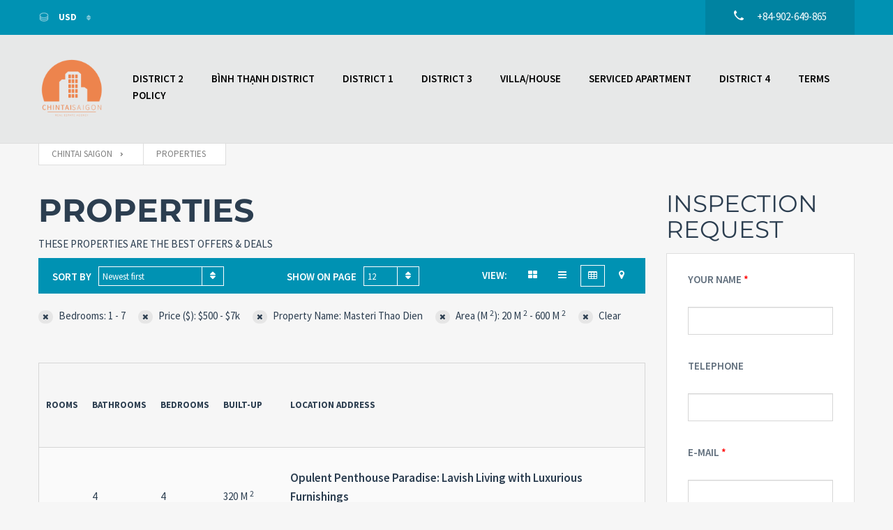

--- FILE ---
content_type: text/html; charset=UTF-8
request_url: https://chintaisaigon.com/properties/page/4/?bedroom=1%3B7&price=500%3B7000&property_tag%5B0%5D=155&area=20%3B600&mode=table
body_size: 22664
content:
<!doctype html>
<html class="no-js" lang="en-US" prefix="og: https://ogp.me/ns#">

<head>
  <head>
  <meta charset="UTF-8"/>
  <meta name="description" content="Apartments And Houses For Rent In Ho Chi Minh City">
  <!--[if IE]>
  <meta http-equiv="X-UA-Compatible" content="IE=9,chrome=1">
  <![endif]-->
  <meta name="viewport" content="width=device-width, initial-scale=1, user-scalable=0">
  <meta name="format-detection" content="telephone=no">
  
      <link rel="pingback" href="https://chintaisaigon.com/xmlrpc.php"/>
  
  
<!-- Google Tag Manager for WordPress by gtm4wp.com -->
<script data-cfasync="false" data-pagespeed-no-defer>
	var gtm4wp_datalayer_name = "dataLayer";
	var dataLayer = dataLayer || [];
</script>
<!-- End Google Tag Manager for WordPress by gtm4wp.com -->
<!-- Search Engine Optimization by Rank Math - https://rankmath.com/ -->
<title>Properties - Page 4 of 41 - Chintai Saigon</title>
<meta name="description" content="Properties Archive - Page 4 of 41 - Chintai Saigon"/>
<meta name="robots" content="follow, index"/>
<link rel="canonical" href="https://chintaisaigon.com/properties/page/4/" />
<link rel="prev" href="https://chintaisaigon.com/properties/page/3/" />
<link rel="next" href="https://chintaisaigon.com/properties/page/5/" />
<meta property="og:locale" content="en_US" />
<meta property="og:type" content="article" />
<meta property="og:title" content="Properties - Page 4 of 41 - Chintai Saigon" />
<meta property="og:description" content="Properties Archive - Page 4 of 41 - Chintai Saigon" />
<meta property="og:url" content="https://chintaisaigon.com/properties/page/4/" />
<meta property="og:site_name" content="Chintai Saigon" />
<meta property="article:publisher" content="https://www.facebook.com/Saigonchintai/" />
<meta property="fb:app_id" content="1062927157249984" />
<meta name="twitter:card" content="summary_large_image" />
<meta name="twitter:title" content="Properties - Page 4 of 41 - Chintai Saigon" />
<meta name="twitter:description" content="Properties Archive - Page 4 of 41 - Chintai Saigon" />
<script type="application/ld+json" class="rank-math-schema">{"@context":"https://schema.org","@graph":[{"@type":"Place","@id":"https://chintaisaigon.com/#place","address":{"@type":"PostalAddress","streetAddress":"24 Vu Tong Phan","addressLocality":"District 2","addressRegion":"Ho Chi Minh city","postalCode":"700000","addressCountry":"Viet Nam"}},{"@type":"RealEstateAgent","@id":"https://chintaisaigon.com/#organization","name":"chintaisaigon","url":"https://chintaisaigon.com","sameAs":["https://www.facebook.com/Saigonchintai/"],"email":"chintaisaigon@gmail.com","address":{"@type":"PostalAddress","streetAddress":"24 Vu Tong Phan","addressLocality":"District 2","addressRegion":"Ho Chi Minh city","postalCode":"700000","addressCountry":"Viet Nam"},"logo":{"@type":"ImageObject","@id":"https://chintaisaigon.com/#logo","url":"https://chintaisaigon.com/wp-content/uploads/2020/03/B4FCA2B8-A1DC-4150-A8F4-CBAB11483AA7.png","contentUrl":"https://chintaisaigon.com/wp-content/uploads/2020/03/B4FCA2B8-A1DC-4150-A8F4-CBAB11483AA7.png","caption":"chintaisaigon","inLanguage":"en-US"},"priceRange":"500","openingHours":["Monday,Tuesday,Wednesday,Thursday,Friday,Saturday,Sunday 09:00-17:00"],"location":{"@id":"https://chintaisaigon.com/#place"},"image":{"@id":"https://chintaisaigon.com/#logo"},"telephone":"+84 902865771"},{"@type":"WebSite","@id":"https://chintaisaigon.com/#website","url":"https://chintaisaigon.com","name":"chintaisaigon","publisher":{"@id":"https://chintaisaigon.com/#organization"},"inLanguage":"en-US"},{"@type":"BreadcrumbList","@id":"https://chintaisaigon.com/properties/page/4/#breadcrumb","itemListElement":[{"@type":"ListItem","position":"1","item":{"@id":"https://chintaisaigon.com/","name":"Home"}},{"@type":"ListItem","position":"2","item":{"@id":"https://chintaisaigon.com/properties/","name":"Properties"}}]},{"@type":"CollectionPage","@id":"https://chintaisaigon.com/properties/page/4/#webpage","url":"https://chintaisaigon.com/properties/page/4/","name":"Properties - Page 4 of 41 - Chintai Saigon","isPartOf":{"@id":"https://chintaisaigon.com/#website"},"inLanguage":"en-US","breadcrumb":{"@id":"https://chintaisaigon.com/properties/page/4/#breadcrumb"}}]}</script>
<!-- /Rank Math WordPress SEO plugin -->

<link rel='dns-prefetch' href='//maps.google.com' />
<link rel='dns-prefetch' href='//fonts.googleapis.com' />
<link rel="alternate" type="application/rss+xml" title="Chintai Saigon &raquo; Feed" href="https://chintaisaigon.com/feed/" />
<link rel="alternate" type="application/rss+xml" title="Chintai Saigon &raquo; Comments Feed" href="https://chintaisaigon.com/comments/feed/" />
<link rel="alternate" type="application/rss+xml" title="Chintai Saigon &raquo; Properties Feed" href="https://chintaisaigon.com/properties/feed/" />
<script type="text/javascript">
/* <![CDATA[ */
window._wpemojiSettings = {"baseUrl":"https:\/\/s.w.org\/images\/core\/emoji\/15.0.3\/72x72\/","ext":".png","svgUrl":"https:\/\/s.w.org\/images\/core\/emoji\/15.0.3\/svg\/","svgExt":".svg","source":{"concatemoji":"https:\/\/chintaisaigon.com\/wp-includes\/js\/wp-emoji-release.min.js?ver=6.6.4"}};
/*! This file is auto-generated */
!function(i,n){var o,s,e;function c(e){try{var t={supportTests:e,timestamp:(new Date).valueOf()};sessionStorage.setItem(o,JSON.stringify(t))}catch(e){}}function p(e,t,n){e.clearRect(0,0,e.canvas.width,e.canvas.height),e.fillText(t,0,0);var t=new Uint32Array(e.getImageData(0,0,e.canvas.width,e.canvas.height).data),r=(e.clearRect(0,0,e.canvas.width,e.canvas.height),e.fillText(n,0,0),new Uint32Array(e.getImageData(0,0,e.canvas.width,e.canvas.height).data));return t.every(function(e,t){return e===r[t]})}function u(e,t,n){switch(t){case"flag":return n(e,"\ud83c\udff3\ufe0f\u200d\u26a7\ufe0f","\ud83c\udff3\ufe0f\u200b\u26a7\ufe0f")?!1:!n(e,"\ud83c\uddfa\ud83c\uddf3","\ud83c\uddfa\u200b\ud83c\uddf3")&&!n(e,"\ud83c\udff4\udb40\udc67\udb40\udc62\udb40\udc65\udb40\udc6e\udb40\udc67\udb40\udc7f","\ud83c\udff4\u200b\udb40\udc67\u200b\udb40\udc62\u200b\udb40\udc65\u200b\udb40\udc6e\u200b\udb40\udc67\u200b\udb40\udc7f");case"emoji":return!n(e,"\ud83d\udc26\u200d\u2b1b","\ud83d\udc26\u200b\u2b1b")}return!1}function f(e,t,n){var r="undefined"!=typeof WorkerGlobalScope&&self instanceof WorkerGlobalScope?new OffscreenCanvas(300,150):i.createElement("canvas"),a=r.getContext("2d",{willReadFrequently:!0}),o=(a.textBaseline="top",a.font="600 32px Arial",{});return e.forEach(function(e){o[e]=t(a,e,n)}),o}function t(e){var t=i.createElement("script");t.src=e,t.defer=!0,i.head.appendChild(t)}"undefined"!=typeof Promise&&(o="wpEmojiSettingsSupports",s=["flag","emoji"],n.supports={everything:!0,everythingExceptFlag:!0},e=new Promise(function(e){i.addEventListener("DOMContentLoaded",e,{once:!0})}),new Promise(function(t){var n=function(){try{var e=JSON.parse(sessionStorage.getItem(o));if("object"==typeof e&&"number"==typeof e.timestamp&&(new Date).valueOf()<e.timestamp+604800&&"object"==typeof e.supportTests)return e.supportTests}catch(e){}return null}();if(!n){if("undefined"!=typeof Worker&&"undefined"!=typeof OffscreenCanvas&&"undefined"!=typeof URL&&URL.createObjectURL&&"undefined"!=typeof Blob)try{var e="postMessage("+f.toString()+"("+[JSON.stringify(s),u.toString(),p.toString()].join(",")+"));",r=new Blob([e],{type:"text/javascript"}),a=new Worker(URL.createObjectURL(r),{name:"wpTestEmojiSupports"});return void(a.onmessage=function(e){c(n=e.data),a.terminate(),t(n)})}catch(e){}c(n=f(s,u,p))}t(n)}).then(function(e){for(var t in e)n.supports[t]=e[t],n.supports.everything=n.supports.everything&&n.supports[t],"flag"!==t&&(n.supports.everythingExceptFlag=n.supports.everythingExceptFlag&&n.supports[t]);n.supports.everythingExceptFlag=n.supports.everythingExceptFlag&&!n.supports.flag,n.DOMReady=!1,n.readyCallback=function(){n.DOMReady=!0}}).then(function(){return e}).then(function(){var e;n.supports.everything||(n.readyCallback(),(e=n.source||{}).concatemoji?t(e.concatemoji):e.wpemoji&&e.twemoji&&(t(e.twemoji),t(e.wpemoji)))}))}((window,document),window._wpemojiSettings);
/* ]]> */
</script>
<style id='wp-emoji-styles-inline-css' type='text/css'>

	img.wp-smiley, img.emoji {
		display: inline !important;
		border: none !important;
		box-shadow: none !important;
		height: 1em !important;
		width: 1em !important;
		margin: 0 0.07em !important;
		vertical-align: -0.1em !important;
		background: none !important;
		padding: 0 !important;
	}
</style>
<link rel='stylesheet' id='wp-block-library-css' href='https://chintaisaigon.com/wp-includes/css/dist/block-library/style.min.css?ver=6.6.4' type='text/css' media='all' />
<style id='joinchat-button-style-inline-css' type='text/css'>
.wp-block-joinchat-button{border:none!important;text-align:center}.wp-block-joinchat-button figure{display:table;margin:0 auto;padding:0}.wp-block-joinchat-button figcaption{font:normal normal 400 .6em/2em var(--wp--preset--font-family--system-font,sans-serif);margin:0;padding:0}.wp-block-joinchat-button .joinchat-button__qr{background-color:#fff;border:6px solid #25d366;border-radius:30px;box-sizing:content-box;display:block;height:200px;margin:auto;overflow:hidden;padding:10px;width:200px}.wp-block-joinchat-button .joinchat-button__qr canvas,.wp-block-joinchat-button .joinchat-button__qr img{display:block;margin:auto}.wp-block-joinchat-button .joinchat-button__link{align-items:center;background-color:#25d366;border:6px solid #25d366;border-radius:30px;display:inline-flex;flex-flow:row nowrap;justify-content:center;line-height:1.25em;margin:0 auto;text-decoration:none}.wp-block-joinchat-button .joinchat-button__link:before{background:transparent var(--joinchat-ico) no-repeat center;background-size:100%;content:"";display:block;height:1.5em;margin:-.75em .75em -.75em 0;width:1.5em}.wp-block-joinchat-button figure+.joinchat-button__link{margin-top:10px}@media (orientation:landscape)and (min-height:481px),(orientation:portrait)and (min-width:481px){.wp-block-joinchat-button.joinchat-button--qr-only figure+.joinchat-button__link{display:none}}@media (max-width:480px),(orientation:landscape)and (max-height:480px){.wp-block-joinchat-button figure{display:none}}

</style>
<style id='filebird-block-filebird-gallery-style-inline-css' type='text/css'>
ul.filebird-block-filebird-gallery{margin:auto!important;padding:0!important;width:100%}ul.filebird-block-filebird-gallery.layout-grid{display:grid;grid-gap:20px;align-items:stretch;grid-template-columns:repeat(var(--columns),1fr);justify-items:stretch}ul.filebird-block-filebird-gallery.layout-grid li img{border:1px solid #ccc;box-shadow:2px 2px 6px 0 rgba(0,0,0,.3);height:100%;max-width:100%;-o-object-fit:cover;object-fit:cover;width:100%}ul.filebird-block-filebird-gallery.layout-masonry{-moz-column-count:var(--columns);-moz-column-gap:var(--space);column-gap:var(--space);-moz-column-width:var(--min-width);columns:var(--min-width) var(--columns);display:block;overflow:auto}ul.filebird-block-filebird-gallery.layout-masonry li{margin-bottom:var(--space)}ul.filebird-block-filebird-gallery li{list-style:none}ul.filebird-block-filebird-gallery li figure{height:100%;margin:0;padding:0;position:relative;width:100%}ul.filebird-block-filebird-gallery li figure figcaption{background:linear-gradient(0deg,rgba(0,0,0,.7),rgba(0,0,0,.3) 70%,transparent);bottom:0;box-sizing:border-box;color:#fff;font-size:.8em;margin:0;max-height:100%;overflow:auto;padding:3em .77em .7em;position:absolute;text-align:center;width:100%;z-index:2}ul.filebird-block-filebird-gallery li figure figcaption a{color:inherit}.fb-block-hover-animation-zoomIn figure{overflow:hidden}.fb-block-hover-animation-zoomIn figure img{transform:scale(1);transition:.3s ease-in-out}.fb-block-hover-animation-zoomIn figure:hover img{transform:scale(1.3)}.fb-block-hover-animation-shine figure{overflow:hidden;position:relative}.fb-block-hover-animation-shine figure:before{background:linear-gradient(90deg,hsla(0,0%,100%,0) 0,hsla(0,0%,100%,.3));content:"";display:block;height:100%;left:-75%;position:absolute;top:0;transform:skewX(-25deg);width:50%;z-index:2}.fb-block-hover-animation-shine figure:hover:before{animation:shine .75s}@keyframes shine{to{left:125%}}.fb-block-hover-animation-opacity figure{overflow:hidden}.fb-block-hover-animation-opacity figure img{opacity:1;transition:.3s ease-in-out}.fb-block-hover-animation-opacity figure:hover img{opacity:.5}.fb-block-hover-animation-grayscale figure img{filter:grayscale(100%);transition:.3s ease-in-out}.fb-block-hover-animation-grayscale figure:hover img{filter:grayscale(0)}

</style>
<style id='classic-theme-styles-inline-css' type='text/css'>
/*! This file is auto-generated */
.wp-block-button__link{color:#fff;background-color:#32373c;border-radius:9999px;box-shadow:none;text-decoration:none;padding:calc(.667em + 2px) calc(1.333em + 2px);font-size:1.125em}.wp-block-file__button{background:#32373c;color:#fff;text-decoration:none}
</style>
<style id='global-styles-inline-css' type='text/css'>
:root{--wp--preset--aspect-ratio--square: 1;--wp--preset--aspect-ratio--4-3: 4/3;--wp--preset--aspect-ratio--3-4: 3/4;--wp--preset--aspect-ratio--3-2: 3/2;--wp--preset--aspect-ratio--2-3: 2/3;--wp--preset--aspect-ratio--16-9: 16/9;--wp--preset--aspect-ratio--9-16: 9/16;--wp--preset--color--black: #000000;--wp--preset--color--cyan-bluish-gray: #abb8c3;--wp--preset--color--white: #ffffff;--wp--preset--color--pale-pink: #f78da7;--wp--preset--color--vivid-red: #cf2e2e;--wp--preset--color--luminous-vivid-orange: #ff6900;--wp--preset--color--luminous-vivid-amber: #fcb900;--wp--preset--color--light-green-cyan: #7bdcb5;--wp--preset--color--vivid-green-cyan: #00d084;--wp--preset--color--pale-cyan-blue: #8ed1fc;--wp--preset--color--vivid-cyan-blue: #0693e3;--wp--preset--color--vivid-purple: #9b51e0;--wp--preset--gradient--vivid-cyan-blue-to-vivid-purple: linear-gradient(135deg,rgba(6,147,227,1) 0%,rgb(155,81,224) 100%);--wp--preset--gradient--light-green-cyan-to-vivid-green-cyan: linear-gradient(135deg,rgb(122,220,180) 0%,rgb(0,208,130) 100%);--wp--preset--gradient--luminous-vivid-amber-to-luminous-vivid-orange: linear-gradient(135deg,rgba(252,185,0,1) 0%,rgba(255,105,0,1) 100%);--wp--preset--gradient--luminous-vivid-orange-to-vivid-red: linear-gradient(135deg,rgba(255,105,0,1) 0%,rgb(207,46,46) 100%);--wp--preset--gradient--very-light-gray-to-cyan-bluish-gray: linear-gradient(135deg,rgb(238,238,238) 0%,rgb(169,184,195) 100%);--wp--preset--gradient--cool-to-warm-spectrum: linear-gradient(135deg,rgb(74,234,220) 0%,rgb(151,120,209) 20%,rgb(207,42,186) 40%,rgb(238,44,130) 60%,rgb(251,105,98) 80%,rgb(254,248,76) 100%);--wp--preset--gradient--blush-light-purple: linear-gradient(135deg,rgb(255,206,236) 0%,rgb(152,150,240) 100%);--wp--preset--gradient--blush-bordeaux: linear-gradient(135deg,rgb(254,205,165) 0%,rgb(254,45,45) 50%,rgb(107,0,62) 100%);--wp--preset--gradient--luminous-dusk: linear-gradient(135deg,rgb(255,203,112) 0%,rgb(199,81,192) 50%,rgb(65,88,208) 100%);--wp--preset--gradient--pale-ocean: linear-gradient(135deg,rgb(255,245,203) 0%,rgb(182,227,212) 50%,rgb(51,167,181) 100%);--wp--preset--gradient--electric-grass: linear-gradient(135deg,rgb(202,248,128) 0%,rgb(113,206,126) 100%);--wp--preset--gradient--midnight: linear-gradient(135deg,rgb(2,3,129) 0%,rgb(40,116,252) 100%);--wp--preset--font-size--small: 13px;--wp--preset--font-size--medium: 20px;--wp--preset--font-size--large: 36px;--wp--preset--font-size--x-large: 42px;--wp--preset--spacing--20: 0.44rem;--wp--preset--spacing--30: 0.67rem;--wp--preset--spacing--40: 1rem;--wp--preset--spacing--50: 1.5rem;--wp--preset--spacing--60: 2.25rem;--wp--preset--spacing--70: 3.38rem;--wp--preset--spacing--80: 5.06rem;--wp--preset--shadow--natural: 6px 6px 9px rgba(0, 0, 0, 0.2);--wp--preset--shadow--deep: 12px 12px 50px rgba(0, 0, 0, 0.4);--wp--preset--shadow--sharp: 6px 6px 0px rgba(0, 0, 0, 0.2);--wp--preset--shadow--outlined: 6px 6px 0px -3px rgba(255, 255, 255, 1), 6px 6px rgba(0, 0, 0, 1);--wp--preset--shadow--crisp: 6px 6px 0px rgba(0, 0, 0, 1);}:where(.is-layout-flex){gap: 0.5em;}:where(.is-layout-grid){gap: 0.5em;}body .is-layout-flex{display: flex;}.is-layout-flex{flex-wrap: wrap;align-items: center;}.is-layout-flex > :is(*, div){margin: 0;}body .is-layout-grid{display: grid;}.is-layout-grid > :is(*, div){margin: 0;}:where(.wp-block-columns.is-layout-flex){gap: 2em;}:where(.wp-block-columns.is-layout-grid){gap: 2em;}:where(.wp-block-post-template.is-layout-flex){gap: 1.25em;}:where(.wp-block-post-template.is-layout-grid){gap: 1.25em;}.has-black-color{color: var(--wp--preset--color--black) !important;}.has-cyan-bluish-gray-color{color: var(--wp--preset--color--cyan-bluish-gray) !important;}.has-white-color{color: var(--wp--preset--color--white) !important;}.has-pale-pink-color{color: var(--wp--preset--color--pale-pink) !important;}.has-vivid-red-color{color: var(--wp--preset--color--vivid-red) !important;}.has-luminous-vivid-orange-color{color: var(--wp--preset--color--luminous-vivid-orange) !important;}.has-luminous-vivid-amber-color{color: var(--wp--preset--color--luminous-vivid-amber) !important;}.has-light-green-cyan-color{color: var(--wp--preset--color--light-green-cyan) !important;}.has-vivid-green-cyan-color{color: var(--wp--preset--color--vivid-green-cyan) !important;}.has-pale-cyan-blue-color{color: var(--wp--preset--color--pale-cyan-blue) !important;}.has-vivid-cyan-blue-color{color: var(--wp--preset--color--vivid-cyan-blue) !important;}.has-vivid-purple-color{color: var(--wp--preset--color--vivid-purple) !important;}.has-black-background-color{background-color: var(--wp--preset--color--black) !important;}.has-cyan-bluish-gray-background-color{background-color: var(--wp--preset--color--cyan-bluish-gray) !important;}.has-white-background-color{background-color: var(--wp--preset--color--white) !important;}.has-pale-pink-background-color{background-color: var(--wp--preset--color--pale-pink) !important;}.has-vivid-red-background-color{background-color: var(--wp--preset--color--vivid-red) !important;}.has-luminous-vivid-orange-background-color{background-color: var(--wp--preset--color--luminous-vivid-orange) !important;}.has-luminous-vivid-amber-background-color{background-color: var(--wp--preset--color--luminous-vivid-amber) !important;}.has-light-green-cyan-background-color{background-color: var(--wp--preset--color--light-green-cyan) !important;}.has-vivid-green-cyan-background-color{background-color: var(--wp--preset--color--vivid-green-cyan) !important;}.has-pale-cyan-blue-background-color{background-color: var(--wp--preset--color--pale-cyan-blue) !important;}.has-vivid-cyan-blue-background-color{background-color: var(--wp--preset--color--vivid-cyan-blue) !important;}.has-vivid-purple-background-color{background-color: var(--wp--preset--color--vivid-purple) !important;}.has-black-border-color{border-color: var(--wp--preset--color--black) !important;}.has-cyan-bluish-gray-border-color{border-color: var(--wp--preset--color--cyan-bluish-gray) !important;}.has-white-border-color{border-color: var(--wp--preset--color--white) !important;}.has-pale-pink-border-color{border-color: var(--wp--preset--color--pale-pink) !important;}.has-vivid-red-border-color{border-color: var(--wp--preset--color--vivid-red) !important;}.has-luminous-vivid-orange-border-color{border-color: var(--wp--preset--color--luminous-vivid-orange) !important;}.has-luminous-vivid-amber-border-color{border-color: var(--wp--preset--color--luminous-vivid-amber) !important;}.has-light-green-cyan-border-color{border-color: var(--wp--preset--color--light-green-cyan) !important;}.has-vivid-green-cyan-border-color{border-color: var(--wp--preset--color--vivid-green-cyan) !important;}.has-pale-cyan-blue-border-color{border-color: var(--wp--preset--color--pale-cyan-blue) !important;}.has-vivid-cyan-blue-border-color{border-color: var(--wp--preset--color--vivid-cyan-blue) !important;}.has-vivid-purple-border-color{border-color: var(--wp--preset--color--vivid-purple) !important;}.has-vivid-cyan-blue-to-vivid-purple-gradient-background{background: var(--wp--preset--gradient--vivid-cyan-blue-to-vivid-purple) !important;}.has-light-green-cyan-to-vivid-green-cyan-gradient-background{background: var(--wp--preset--gradient--light-green-cyan-to-vivid-green-cyan) !important;}.has-luminous-vivid-amber-to-luminous-vivid-orange-gradient-background{background: var(--wp--preset--gradient--luminous-vivid-amber-to-luminous-vivid-orange) !important;}.has-luminous-vivid-orange-to-vivid-red-gradient-background{background: var(--wp--preset--gradient--luminous-vivid-orange-to-vivid-red) !important;}.has-very-light-gray-to-cyan-bluish-gray-gradient-background{background: var(--wp--preset--gradient--very-light-gray-to-cyan-bluish-gray) !important;}.has-cool-to-warm-spectrum-gradient-background{background: var(--wp--preset--gradient--cool-to-warm-spectrum) !important;}.has-blush-light-purple-gradient-background{background: var(--wp--preset--gradient--blush-light-purple) !important;}.has-blush-bordeaux-gradient-background{background: var(--wp--preset--gradient--blush-bordeaux) !important;}.has-luminous-dusk-gradient-background{background: var(--wp--preset--gradient--luminous-dusk) !important;}.has-pale-ocean-gradient-background{background: var(--wp--preset--gradient--pale-ocean) !important;}.has-electric-grass-gradient-background{background: var(--wp--preset--gradient--electric-grass) !important;}.has-midnight-gradient-background{background: var(--wp--preset--gradient--midnight) !important;}.has-small-font-size{font-size: var(--wp--preset--font-size--small) !important;}.has-medium-font-size{font-size: var(--wp--preset--font-size--medium) !important;}.has-large-font-size{font-size: var(--wp--preset--font-size--large) !important;}.has-x-large-font-size{font-size: var(--wp--preset--font-size--x-large) !important;}
:where(.wp-block-post-template.is-layout-flex){gap: 1.25em;}:where(.wp-block-post-template.is-layout-grid){gap: 1.25em;}
:where(.wp-block-columns.is-layout-flex){gap: 2em;}:where(.wp-block-columns.is-layout-grid){gap: 2em;}
:root :where(.wp-block-pullquote){font-size: 1.5em;line-height: 1.6;}
</style>
<link rel='stylesheet' id='contact-form-7-css' href='https://chintaisaigon.com/wp-content/plugins/contact-form-7/includes/css/styles.css?ver=6.0.6' type='text/css' media='all' />
<link rel='stylesheet' id='wsl-widget-css' href='https://chintaisaigon.com/wp-content/plugins/wordpress-social-login/assets/css/style.css?ver=6.6.4' type='text/css' media='all' />
<link rel='stylesheet' id='font-awesome-css' href='https://chintaisaigon.com/wp-content/themes/realtyspace/public/css/font-awesome.css?ver=1664646041' type='text/css' media='all' />
<link rel='stylesheet' id='cf47rs-google-fonts-css' href='//fonts.googleapis.com/css?family=Montserrat%3A400%2C700%7CSource+Sans+Pro%3A200%2C400%2C600%2C700%2C900%2C400italic%2C700italic%26subset%3Dlatin%2Clatin-ext&#038;ver=1.0.0' type='text/css' media='all' />
<link rel='stylesheet' id='cf47rs-vendors-css' href='https://chintaisaigon.com/wp-content/themes/realtyspace/public/css/vendor-light_blue-beige.css?ver=1664646040' type='text/css' media='all' />
<link rel='stylesheet' id='cf47rs-standartwp-css' href='https://chintaisaigon.com/wp-content/themes/realtyspace/public/css/wordpress.css?ver=1664646040' type='text/css' media='all' />
<link rel='stylesheet' id='cf47rs-theme-css' href='https://chintaisaigon.com/wp-content/themes/realtyspace/public/css/theme-light_blue-beige.css?ver=1664646041' type='text/css' media='all' />
<link rel='stylesheet' id='cf47rs-child-stylesheet-css' href='https://chintaisaigon.com/wp-content/themes/realtyspace-child/style.css?ver=1587725063' type='text/css' media='all' />
<script type="text/javascript" src="https://chintaisaigon.com/wp-includes/js/jquery/jquery.min.js?ver=3.7.1" id="jquery-core-js"></script>
<script type="text/javascript" src="https://chintaisaigon.com/wp-includes/js/jquery/jquery-migrate.min.js?ver=3.4.1" id="jquery-migrate-js"></script>
<script type="text/javascript" src="https://chintaisaigon.com/wp-content/plugins/revslider/public/assets/js/rbtools.min.js?ver=6.5.18" async id="tp-tools-js"></script>
<script type="text/javascript" src="https://chintaisaigon.com/wp-content/plugins/revslider/public/assets/js/rs6.min.js?ver=6.5.31" async id="revmin-js"></script>
<script type="text/javascript" src="https://chintaisaigon.com/wp-content/themes/realtyspace-child/script.js?ver=1587725063" id="cf47rs-script-js"></script>
<link rel="https://api.w.org/" href="https://chintaisaigon.com/wp-json/" /><link rel="EditURI" type="application/rsd+xml" title="RSD" href="https://chintaisaigon.com/xmlrpc.php?rsd" />
<meta name="generator" content="WordPress 6.6.4" />

<!-- Google Tag Manager for WordPress by gtm4wp.com -->
<!-- GTM Container placement set to automatic -->
<script data-cfasync="false" data-pagespeed-no-defer>
	var dataLayer_content = {"pagePostType":"cf47rs_property"};
	dataLayer.push( dataLayer_content );
</script>
<script data-cfasync="false" data-pagespeed-no-defer>
(function(w,d,s,l,i){w[l]=w[l]||[];w[l].push({'gtm.start':
new Date().getTime(),event:'gtm.js'});var f=d.getElementsByTagName(s)[0],
j=d.createElement(s),dl=l!='dataLayer'?'&l='+l:'';j.async=true;j.src=
'//www.googletagmanager.com/gtm.js?id='+i+dl;f.parentNode.insertBefore(j,f);
})(window,document,'script','dataLayer','GTM-M3HGSTX');
</script>
<!-- End Google Tag Manager for WordPress by gtm4wp.com --><meta name="generator" content="Powered by WPBakery Page Builder - drag and drop page builder for WordPress."/>
<meta name="generator" content="Powered by Slider Revolution 6.5.31 - responsive, Mobile-Friendly Slider Plugin for WordPress with comfortable drag and drop interface." />
<link rel="icon" href="https://chintaisaigon.com/wp-content/uploads/2020/04/cropped-logo_chintaisaigon_y_edit-02-32x32.png" sizes="32x32" />
<link rel="icon" href="https://chintaisaigon.com/wp-content/uploads/2020/04/cropped-logo_chintaisaigon_y_edit-02-192x192.png" sizes="192x192" />
<link rel="apple-touch-icon" href="https://chintaisaigon.com/wp-content/uploads/2020/04/cropped-logo_chintaisaigon_y_edit-02-180x180.png" />
<meta name="msapplication-TileImage" content="https://chintaisaigon.com/wp-content/uploads/2020/04/cropped-logo_chintaisaigon_y_edit-02-270x270.png" />
<script>function setREVStartSize(e){
			//window.requestAnimationFrame(function() {
				window.RSIW = window.RSIW===undefined ? window.innerWidth : window.RSIW;
				window.RSIH = window.RSIH===undefined ? window.innerHeight : window.RSIH;
				try {
					var pw = document.getElementById(e.c).parentNode.offsetWidth,
						newh;
					pw = pw===0 || isNaN(pw) || (e.l=="fullwidth" || e.layout=="fullwidth") ? window.RSIW : pw;
					e.tabw = e.tabw===undefined ? 0 : parseInt(e.tabw);
					e.thumbw = e.thumbw===undefined ? 0 : parseInt(e.thumbw);
					e.tabh = e.tabh===undefined ? 0 : parseInt(e.tabh);
					e.thumbh = e.thumbh===undefined ? 0 : parseInt(e.thumbh);
					e.tabhide = e.tabhide===undefined ? 0 : parseInt(e.tabhide);
					e.thumbhide = e.thumbhide===undefined ? 0 : parseInt(e.thumbhide);
					e.mh = e.mh===undefined || e.mh=="" || e.mh==="auto" ? 0 : parseInt(e.mh,0);
					if(e.layout==="fullscreen" || e.l==="fullscreen")
						newh = Math.max(e.mh,window.RSIH);
					else{
						e.gw = Array.isArray(e.gw) ? e.gw : [e.gw];
						for (var i in e.rl) if (e.gw[i]===undefined || e.gw[i]===0) e.gw[i] = e.gw[i-1];
						e.gh = e.el===undefined || e.el==="" || (Array.isArray(e.el) && e.el.length==0)? e.gh : e.el;
						e.gh = Array.isArray(e.gh) ? e.gh : [e.gh];
						for (var i in e.rl) if (e.gh[i]===undefined || e.gh[i]===0) e.gh[i] = e.gh[i-1];
											
						var nl = new Array(e.rl.length),
							ix = 0,
							sl;
						e.tabw = e.tabhide>=pw ? 0 : e.tabw;
						e.thumbw = e.thumbhide>=pw ? 0 : e.thumbw;
						e.tabh = e.tabhide>=pw ? 0 : e.tabh;
						e.thumbh = e.thumbhide>=pw ? 0 : e.thumbh;
						for (var i in e.rl) nl[i] = e.rl[i]<window.RSIW ? 0 : e.rl[i];
						sl = nl[0];
						for (var i in nl) if (sl>nl[i] && nl[i]>0) { sl = nl[i]; ix=i;}
						var m = pw>(e.gw[ix]+e.tabw+e.thumbw) ? 1 : (pw-(e.tabw+e.thumbw)) / (e.gw[ix]);
						newh =  (e.gh[ix] * m) + (e.tabh + e.thumbh);
					}
					var el = document.getElementById(e.c);
					if (el!==null && el) el.style.height = newh+"px";
					el = document.getElementById(e.c+"_wrapper");
					if (el!==null && el) {
						el.style.height = newh+"px";
						el.style.display = "block";
					}
				} catch(e){
					console.log("Failure at Presize of Slider:" + e)
				}
			//});
		  };</script>
		<style type="text/css" id="wp-custom-css">
			/* =====================================
   GLOBAL PROPERTY GRID (≥1200px)
===================================== */
@media (min-width: 1200px) {
  .listing--grid .listing__item {
    width: 25%;
  }

  .listing--grid .listing__item:nth-of-type(3n+1) {
    clear: none;
  }

  .listing--grid .listing__item:nth-of-type(4n+1) {
    clear: both;
  }
}

.listing--grid .listing__item:nth-child(n+4) {
  margin-top: 0;
}

.listing--grid .listing__item:nth-child(n+5) {
  margin-top: 50px;
}


/* =====================================
   PROPERTY GRID (≤767px - Mobile)
===================================== */
@media (max-width: 767px) {
  .listing--grid .listing__item {
    width: 50%;
  }

  .listing--grid .listing__item:nth-of-type(n) {
    clear: none;
  }

  .listing--grid .listing__item:nth-of-type(2n+1) {
    clear: both;
  }

  .listing--grid .listing__item:nth-child(n+2) {
    margin-top: 0;
  }

  .listing--grid .listing__item:nth-child(n+3) {
    margin-top: 30px;
  }

  .properties__address {
    font-size: 13px;
  }

  .properties__ribon {
    font-size: 13px;
    padding: 3px 10px;
  }

  .properties__offer-value strong {
    font-size: 20px;
  }
}


/* =====================================
   TAB NAVIGATION UI
===================================== */
.tab--properties .tab__nav {
  display: block;
  text-align: center;
}

.tab--properties .tab__nav li {
  margin: 5px 15px;
  padding: 10px;
  border: 2px solid #000;
}

.tab--properties .tab__nav li.active {
  background: #00bbaa;
}

.tab--properties .tab__nav li > a {
  color: #737373;
}

.tab--properties .tab__nav li.active a {
  border-bottom: none;
}

@media (max-width: 767px) {
  .tab--properties .tab__nav li {
    margin: 5px 5px;
    padding: 5px;
  }
}


/* =====================================
   SIMILAR PROPERTIES SECTION
===================================== */
@media (min-width: 1200px) {
  .similar_properties.listing--grid .listing__item {
    width: 25%;
  }

  .similar_properties.listing--grid .listing__item:nth-of-type(3n+1) {
    clear: none;
  }

  .similar_properties.listing--grid .listing__item:nth-of-type(4n+1) {
    clear: both;
  }
}

.similar_properties.listing--grid .listing__item:nth-child(n+4) {
  margin-top: 0;
}

.similar_properties.listing--grid .listing__item:nth-child(n+5) {
  margin-top: 50px;
}

.similar_properties .properties__preview img {
  width: 100%;
  height: 220px;
  object-fit: cover;
  display: block;
}

@media (max-width: 767px) {
  .similar_properties {
    display: block !important;
    width: 100%;
    margin-top: 30px;
  }

  .similar_properties .listing__item {
    width: 100% !important;
    display: block;
    margin-bottom: 30px;
  }

  .similar_properties .properties__preview img {
    width: 100%;
    height: auto;
    object-fit: cover;
    display: block;
  }
}

@media (max-width: 767px) {
   .widget--collapsing .widget__title {
      display: block;
      padding-top: 30px;
   }
   .widget--collapsing .widget__content {
      display: block;
   }
}

/* =====================================
   BLOG ARTICLE CUSTOMIZATION
===================================== */
.article--details .article__preview {
  display: none;
}

.single-post .site__header,
.single-post .article__time {
  display: none;
}

.single-post .site--main .site__main {
  border-top: none;
}

.single-post .article__item-title {
  font-size: 36px;
  font-weight: 800;
  font-family: 'Montserrat';
}

.single-post .article__item-info {
  margin-left: 0;
}

.article__preview img {
  max-width: 300px !important;
}		</style>
		<style id="kirki-inline-styles">.site--main .property,.site--main .site__main{padding-left:0px;padding-right:0px;padding-top:0px;padding-bottom:0px;}.header:not(.header--overlay){background-color:#0092b3 ;}.navbar:not(.navbar--overlay):not(.header-fixed){background-color:#e7e8e8;}.navbar.header-fixed{background-color:#e7e8e8;}.navbar__nav > li > a{color:#000000;}.navbar__brand{width:100px;}.header__logo{width:50px;}.widget--sidebar .widget-title + *,.widget--sidebar .widget__header + *,.widget--sidebar .widgettitle + *{background-color:#ffffff;}.widget--sidebar .widget__headline{font-family:Source Sans Pro;font-size:15px;font-weight:400;text-align:inherit;text-transform:uppercase;color:#2C3E50;}.hero-unit__page .banner--subpage .banner__title{font-family:Source Sans Pro;font-size:100px;font-weight:bold;color:#FFFFFF;}.hero-unit__page .banner--subpage .banner__subtitle{font-family:Source Sans Pro;font-size:24px;font-weight:bold;color:#FFFFFF;}.hero-unit__post_archive .banner--subpage .banner__title{font-family:Source Sans Pro;font-size:100px;font-weight:bold;color:#FFFFFF;}.hero-unit__post_archive .banner--subpage .banner__subtitle{font-family:Source Sans Pro;font-size:24px;font-weight:bold;color:#FFFFFF;}.hero-unit__post .banner--subpage .banner__title{font-family:Source Sans Pro;font-size:100px;font-weight:bold;color:#FFFFFF;}.hero-unit__post .banner--subpage .banner__subtitle{font-family:Source Sans Pro;font-size:24px;font-weight:bold;color:#FFFFFF;}.hero-unit__testimonial_archive .banner--subpage .banner__title{font-family:Source Sans Pro;font-size:100px;font-weight:bold;color:#FFFFFF;}.hero-unit__testimonial_archive .banner--subpage .banner__subtitle{font-family:Source Sans Pro;font-size:24px;font-weight:bold;color:#FFFFFF;}.hero-unit__testimonial_post .banner--subpage .banner__title{font-family:Source Sans Pro;font-size:100px;font-weight:bold;color:#FFFFFF;}.hero-unit__testimonial_post .banner--subpage .banner__subtitle{font-family:Source Sans Pro;font-size:24px;font-weight:bold;color:#FFFFFF;}.hero-unit__property_archive .banner--subpage .banner__title{font-family:Source Sans Pro;font-size:100px;font-weight:400;color:#ffffff;}.hero-unit__property_archive .banner--subpage .banner__subtitle{font-family:Source Sans Pro;font-size:12px;font-weight:400;color:#ffffff;}.hero-unit__property_post .banner--subpage .banner__title{font-family:Source Sans Pro;font-size:100px;font-weight:bold;color:#FFFFFF;}.hero-unit__property_post .banner--subpage .banner__subtitle{font-family:Source Sans Pro;font-size:24px;font-weight:bold;color:#FFFFFF;}.hero-unit__faq_archive .banner--subpage .banner__title{font-family:Source Sans Pro;font-size:100px;font-weight:bold;color:#FFFFFF;}.hero-unit__faq_archive .banner--subpage .banner__subtitle{font-family:Source Sans Pro;font-size:24px;font-weight:bold;color:#FFFFFF;}.hero-unit__faq .banner--subpage .banner__title{font-family:Source Sans Pro;font-size:100px;font-weight:bold;color:#FFFFFF;}.hero-unit__faq .banner--subpage .banner__subtitle{font-family:Source Sans Pro;font-size:24px;font-weight:bold;color:#FFFFFF;}.hero-unit__agent_archive .banner--subpage .banner__title{font-family:Source Sans Pro;font-size:100px;font-weight:bold;color:#FFFFFF;}.hero-unit__agent_archive .banner--subpage .banner__subtitle{font-family:Source Sans Pro;font-size:24px;font-weight:bold;color:#FFFFFF;}.hero-unit__agent_post .banner--subpage .banner__title{font-family:Source Sans Pro;font-size:100px;font-weight:bold;color:#FFFFFF;}.hero-unit__agent_post .banner--subpage .banner__subtitle{font-family:Source Sans Pro;font-size:24px;font-weight:bold;color:#FFFFFF;}.feature,.widget--cz.widget--feature{background-color:#FFFFFF;}.widget--cz.widget--feature .widget__title{color:#0BA;}.widget--cz.widget--achievement{background-image:url("https://chintaisaigon.com/wp-content/themes/realtyspace/public/img/bg-achievement.jpg");}.widget--cz .gosubmit{background-image:url("https://chintaisaigon.com/wp-content/themes/realtyspace/public/img/bg-gosubmit.jpg");background-color:#FFF;}@media (min-width: 1200px){.footer .footer__wrap{padding-bottom:0px;}.widget--sidebar .widget-title,.widget--sidebar .widget__title,.widget--sidebar .widgettitle{font-family:Montserrat;font-size:34px;font-weight:400;text-align:inherit;text-transform:uppercase;color:#2c3e50;}.widget--cz.widget--feature{background-image:url("https://chintaisaigon.com/wp-content/themes/realtyspace/public/img/bg-feature.jpg");}}/* cyrillic-ext */
@font-face {
  font-family: 'Source Sans Pro';
  font-style: normal;
  font-weight: 400;
  font-display: swap;
  src: url(https://chintaisaigon.com/wp-content/fonts/source-sans-pro/6xK3dSBYKcSV-LCoeQqfX1RYOo3qNa7lqDY.woff2) format('woff2');
  unicode-range: U+0460-052F, U+1C80-1C8A, U+20B4, U+2DE0-2DFF, U+A640-A69F, U+FE2E-FE2F;
}
/* cyrillic */
@font-face {
  font-family: 'Source Sans Pro';
  font-style: normal;
  font-weight: 400;
  font-display: swap;
  src: url(https://chintaisaigon.com/wp-content/fonts/source-sans-pro/6xK3dSBYKcSV-LCoeQqfX1RYOo3qPK7lqDY.woff2) format('woff2');
  unicode-range: U+0301, U+0400-045F, U+0490-0491, U+04B0-04B1, U+2116;
}
/* greek-ext */
@font-face {
  font-family: 'Source Sans Pro';
  font-style: normal;
  font-weight: 400;
  font-display: swap;
  src: url(https://chintaisaigon.com/wp-content/fonts/source-sans-pro/6xK3dSBYKcSV-LCoeQqfX1RYOo3qNK7lqDY.woff2) format('woff2');
  unicode-range: U+1F00-1FFF;
}
/* greek */
@font-face {
  font-family: 'Source Sans Pro';
  font-style: normal;
  font-weight: 400;
  font-display: swap;
  src: url(https://chintaisaigon.com/wp-content/fonts/source-sans-pro/6xK3dSBYKcSV-LCoeQqfX1RYOo3qO67lqDY.woff2) format('woff2');
  unicode-range: U+0370-0377, U+037A-037F, U+0384-038A, U+038C, U+038E-03A1, U+03A3-03FF;
}
/* vietnamese */
@font-face {
  font-family: 'Source Sans Pro';
  font-style: normal;
  font-weight: 400;
  font-display: swap;
  src: url(https://chintaisaigon.com/wp-content/fonts/source-sans-pro/6xK3dSBYKcSV-LCoeQqfX1RYOo3qN67lqDY.woff2) format('woff2');
  unicode-range: U+0102-0103, U+0110-0111, U+0128-0129, U+0168-0169, U+01A0-01A1, U+01AF-01B0, U+0300-0301, U+0303-0304, U+0308-0309, U+0323, U+0329, U+1EA0-1EF9, U+20AB;
}
/* latin-ext */
@font-face {
  font-family: 'Source Sans Pro';
  font-style: normal;
  font-weight: 400;
  font-display: swap;
  src: url(https://chintaisaigon.com/wp-content/fonts/source-sans-pro/6xK3dSBYKcSV-LCoeQqfX1RYOo3qNq7lqDY.woff2) format('woff2');
  unicode-range: U+0100-02BA, U+02BD-02C5, U+02C7-02CC, U+02CE-02D7, U+02DD-02FF, U+0304, U+0308, U+0329, U+1D00-1DBF, U+1E00-1E9F, U+1EF2-1EFF, U+2020, U+20A0-20AB, U+20AD-20C0, U+2113, U+2C60-2C7F, U+A720-A7FF;
}
/* latin */
@font-face {
  font-family: 'Source Sans Pro';
  font-style: normal;
  font-weight: 400;
  font-display: swap;
  src: url(https://chintaisaigon.com/wp-content/fonts/source-sans-pro/6xK3dSBYKcSV-LCoeQqfX1RYOo3qOK7l.woff2) format('woff2');
  unicode-range: U+0000-00FF, U+0131, U+0152-0153, U+02BB-02BC, U+02C6, U+02DA, U+02DC, U+0304, U+0308, U+0329, U+2000-206F, U+20AC, U+2122, U+2191, U+2193, U+2212, U+2215, U+FEFF, U+FFFD;
}
/* cyrillic-ext */
@font-face {
  font-family: 'Source Sans Pro';
  font-style: normal;
  font-weight: 600;
  font-display: swap;
  src: url(https://chintaisaigon.com/wp-content/fonts/source-sans-pro/6xKydSBYKcSV-LCoeQqfX1RYOo3i54rwmhduz8A.woff2) format('woff2');
  unicode-range: U+0460-052F, U+1C80-1C8A, U+20B4, U+2DE0-2DFF, U+A640-A69F, U+FE2E-FE2F;
}
/* cyrillic */
@font-face {
  font-family: 'Source Sans Pro';
  font-style: normal;
  font-weight: 600;
  font-display: swap;
  src: url(https://chintaisaigon.com/wp-content/fonts/source-sans-pro/6xKydSBYKcSV-LCoeQqfX1RYOo3i54rwkxduz8A.woff2) format('woff2');
  unicode-range: U+0301, U+0400-045F, U+0490-0491, U+04B0-04B1, U+2116;
}
/* greek-ext */
@font-face {
  font-family: 'Source Sans Pro';
  font-style: normal;
  font-weight: 600;
  font-display: swap;
  src: url(https://chintaisaigon.com/wp-content/fonts/source-sans-pro/6xKydSBYKcSV-LCoeQqfX1RYOo3i54rwmxduz8A.woff2) format('woff2');
  unicode-range: U+1F00-1FFF;
}
/* greek */
@font-face {
  font-family: 'Source Sans Pro';
  font-style: normal;
  font-weight: 600;
  font-display: swap;
  src: url(https://chintaisaigon.com/wp-content/fonts/source-sans-pro/6xKydSBYKcSV-LCoeQqfX1RYOo3i54rwlBduz8A.woff2) format('woff2');
  unicode-range: U+0370-0377, U+037A-037F, U+0384-038A, U+038C, U+038E-03A1, U+03A3-03FF;
}
/* vietnamese */
@font-face {
  font-family: 'Source Sans Pro';
  font-style: normal;
  font-weight: 600;
  font-display: swap;
  src: url(https://chintaisaigon.com/wp-content/fonts/source-sans-pro/6xKydSBYKcSV-LCoeQqfX1RYOo3i54rwmBduz8A.woff2) format('woff2');
  unicode-range: U+0102-0103, U+0110-0111, U+0128-0129, U+0168-0169, U+01A0-01A1, U+01AF-01B0, U+0300-0301, U+0303-0304, U+0308-0309, U+0323, U+0329, U+1EA0-1EF9, U+20AB;
}
/* latin-ext */
@font-face {
  font-family: 'Source Sans Pro';
  font-style: normal;
  font-weight: 600;
  font-display: swap;
  src: url(https://chintaisaigon.com/wp-content/fonts/source-sans-pro/6xKydSBYKcSV-LCoeQqfX1RYOo3i54rwmRduz8A.woff2) format('woff2');
  unicode-range: U+0100-02BA, U+02BD-02C5, U+02C7-02CC, U+02CE-02D7, U+02DD-02FF, U+0304, U+0308, U+0329, U+1D00-1DBF, U+1E00-1E9F, U+1EF2-1EFF, U+2020, U+20A0-20AB, U+20AD-20C0, U+2113, U+2C60-2C7F, U+A720-A7FF;
}
/* latin */
@font-face {
  font-family: 'Source Sans Pro';
  font-style: normal;
  font-weight: 600;
  font-display: swap;
  src: url(https://chintaisaigon.com/wp-content/fonts/source-sans-pro/6xKydSBYKcSV-LCoeQqfX1RYOo3i54rwlxdu.woff2) format('woff2');
  unicode-range: U+0000-00FF, U+0131, U+0152-0153, U+02BB-02BC, U+02C6, U+02DA, U+02DC, U+0304, U+0308, U+0329, U+2000-206F, U+20AC, U+2122, U+2191, U+2193, U+2212, U+2215, U+FEFF, U+FFFD;
}/* cyrillic-ext */
@font-face {
  font-family: 'Montserrat';
  font-style: normal;
  font-weight: 400;
  font-display: swap;
  src: url(https://chintaisaigon.com/wp-content/fonts/montserrat/JTUSjIg1_i6t8kCHKm459WRhyzbi.woff2) format('woff2');
  unicode-range: U+0460-052F, U+1C80-1C8A, U+20B4, U+2DE0-2DFF, U+A640-A69F, U+FE2E-FE2F;
}
/* cyrillic */
@font-face {
  font-family: 'Montserrat';
  font-style: normal;
  font-weight: 400;
  font-display: swap;
  src: url(https://chintaisaigon.com/wp-content/fonts/montserrat/JTUSjIg1_i6t8kCHKm459W1hyzbi.woff2) format('woff2');
  unicode-range: U+0301, U+0400-045F, U+0490-0491, U+04B0-04B1, U+2116;
}
/* vietnamese */
@font-face {
  font-family: 'Montserrat';
  font-style: normal;
  font-weight: 400;
  font-display: swap;
  src: url(https://chintaisaigon.com/wp-content/fonts/montserrat/JTUSjIg1_i6t8kCHKm459WZhyzbi.woff2) format('woff2');
  unicode-range: U+0102-0103, U+0110-0111, U+0128-0129, U+0168-0169, U+01A0-01A1, U+01AF-01B0, U+0300-0301, U+0303-0304, U+0308-0309, U+0323, U+0329, U+1EA0-1EF9, U+20AB;
}
/* latin-ext */
@font-face {
  font-family: 'Montserrat';
  font-style: normal;
  font-weight: 400;
  font-display: swap;
  src: url(https://chintaisaigon.com/wp-content/fonts/montserrat/JTUSjIg1_i6t8kCHKm459Wdhyzbi.woff2) format('woff2');
  unicode-range: U+0100-02BA, U+02BD-02C5, U+02C7-02CC, U+02CE-02D7, U+02DD-02FF, U+0304, U+0308, U+0329, U+1D00-1DBF, U+1E00-1E9F, U+1EF2-1EFF, U+2020, U+20A0-20AB, U+20AD-20C0, U+2113, U+2C60-2C7F, U+A720-A7FF;
}
/* latin */
@font-face {
  font-family: 'Montserrat';
  font-style: normal;
  font-weight: 400;
  font-display: swap;
  src: url(https://chintaisaigon.com/wp-content/fonts/montserrat/JTUSjIg1_i6t8kCHKm459Wlhyw.woff2) format('woff2');
  unicode-range: U+0000-00FF, U+0131, U+0152-0153, U+02BB-02BC, U+02C6, U+02DA, U+02DC, U+0304, U+0308, U+0329, U+2000-206F, U+20AC, U+2122, U+2191, U+2193, U+2212, U+2215, U+FEFF, U+FFFD;
}
/* cyrillic-ext */
@font-face {
  font-family: 'Montserrat';
  font-style: normal;
  font-weight: 700;
  font-display: swap;
  src: url(https://chintaisaigon.com/wp-content/fonts/montserrat/JTUSjIg1_i6t8kCHKm459WRhyzbi.woff2) format('woff2');
  unicode-range: U+0460-052F, U+1C80-1C8A, U+20B4, U+2DE0-2DFF, U+A640-A69F, U+FE2E-FE2F;
}
/* cyrillic */
@font-face {
  font-family: 'Montserrat';
  font-style: normal;
  font-weight: 700;
  font-display: swap;
  src: url(https://chintaisaigon.com/wp-content/fonts/montserrat/JTUSjIg1_i6t8kCHKm459W1hyzbi.woff2) format('woff2');
  unicode-range: U+0301, U+0400-045F, U+0490-0491, U+04B0-04B1, U+2116;
}
/* vietnamese */
@font-face {
  font-family: 'Montserrat';
  font-style: normal;
  font-weight: 700;
  font-display: swap;
  src: url(https://chintaisaigon.com/wp-content/fonts/montserrat/JTUSjIg1_i6t8kCHKm459WZhyzbi.woff2) format('woff2');
  unicode-range: U+0102-0103, U+0110-0111, U+0128-0129, U+0168-0169, U+01A0-01A1, U+01AF-01B0, U+0300-0301, U+0303-0304, U+0308-0309, U+0323, U+0329, U+1EA0-1EF9, U+20AB;
}
/* latin-ext */
@font-face {
  font-family: 'Montserrat';
  font-style: normal;
  font-weight: 700;
  font-display: swap;
  src: url(https://chintaisaigon.com/wp-content/fonts/montserrat/JTUSjIg1_i6t8kCHKm459Wdhyzbi.woff2) format('woff2');
  unicode-range: U+0100-02BA, U+02BD-02C5, U+02C7-02CC, U+02CE-02D7, U+02DD-02FF, U+0304, U+0308, U+0329, U+1D00-1DBF, U+1E00-1E9F, U+1EF2-1EFF, U+2020, U+20A0-20AB, U+20AD-20C0, U+2113, U+2C60-2C7F, U+A720-A7FF;
}
/* latin */
@font-face {
  font-family: 'Montserrat';
  font-style: normal;
  font-weight: 700;
  font-display: swap;
  src: url(https://chintaisaigon.com/wp-content/fonts/montserrat/JTUSjIg1_i6t8kCHKm459Wlhyw.woff2) format('woff2');
  unicode-range: U+0000-00FF, U+0131, U+0152-0153, U+02BB-02BC, U+02C6, U+02DA, U+02DC, U+0304, U+0308, U+0329, U+2000-206F, U+20AC, U+2122, U+2191, U+2193, U+2212, U+2215, U+FEFF, U+FFFD;
}/* latin-ext */
@font-face {
  font-family: 'ABeeZee';
  font-style: normal;
  font-weight: 400;
  font-display: swap;
  src: url(https://chintaisaigon.com/wp-content/fonts/abeezee/esDR31xSG-6AGleN2tukkIcH.woff2) format('woff2');
  unicode-range: U+0100-02BA, U+02BD-02C5, U+02C7-02CC, U+02CE-02D7, U+02DD-02FF, U+0304, U+0308, U+0329, U+1D00-1DBF, U+1E00-1E9F, U+1EF2-1EFF, U+2020, U+20A0-20AB, U+20AD-20C0, U+2113, U+2C60-2C7F, U+A720-A7FF;
}
/* latin */
@font-face {
  font-family: 'ABeeZee';
  font-style: normal;
  font-weight: 400;
  font-display: swap;
  src: url(https://chintaisaigon.com/wp-content/fonts/abeezee/esDR31xSG-6AGleN2tWkkA.woff2) format('woff2');
  unicode-range: U+0000-00FF, U+0131, U+0152-0153, U+02BB-02BC, U+02C6, U+02DA, U+02DC, U+0304, U+0308, U+0329, U+2000-206F, U+20AC, U+2122, U+2191, U+2193, U+2212, U+2215, U+FEFF, U+FFFD;
}/* cyrillic-ext */
@font-face {
  font-family: 'Source Sans Pro';
  font-style: normal;
  font-weight: 400;
  font-display: swap;
  src: url(https://chintaisaigon.com/wp-content/fonts/source-sans-pro/6xK3dSBYKcSV-LCoeQqfX1RYOo3qNa7lqDY.woff2) format('woff2');
  unicode-range: U+0460-052F, U+1C80-1C8A, U+20B4, U+2DE0-2DFF, U+A640-A69F, U+FE2E-FE2F;
}
/* cyrillic */
@font-face {
  font-family: 'Source Sans Pro';
  font-style: normal;
  font-weight: 400;
  font-display: swap;
  src: url(https://chintaisaigon.com/wp-content/fonts/source-sans-pro/6xK3dSBYKcSV-LCoeQqfX1RYOo3qPK7lqDY.woff2) format('woff2');
  unicode-range: U+0301, U+0400-045F, U+0490-0491, U+04B0-04B1, U+2116;
}
/* greek-ext */
@font-face {
  font-family: 'Source Sans Pro';
  font-style: normal;
  font-weight: 400;
  font-display: swap;
  src: url(https://chintaisaigon.com/wp-content/fonts/source-sans-pro/6xK3dSBYKcSV-LCoeQqfX1RYOo3qNK7lqDY.woff2) format('woff2');
  unicode-range: U+1F00-1FFF;
}
/* greek */
@font-face {
  font-family: 'Source Sans Pro';
  font-style: normal;
  font-weight: 400;
  font-display: swap;
  src: url(https://chintaisaigon.com/wp-content/fonts/source-sans-pro/6xK3dSBYKcSV-LCoeQqfX1RYOo3qO67lqDY.woff2) format('woff2');
  unicode-range: U+0370-0377, U+037A-037F, U+0384-038A, U+038C, U+038E-03A1, U+03A3-03FF;
}
/* vietnamese */
@font-face {
  font-family: 'Source Sans Pro';
  font-style: normal;
  font-weight: 400;
  font-display: swap;
  src: url(https://chintaisaigon.com/wp-content/fonts/source-sans-pro/6xK3dSBYKcSV-LCoeQqfX1RYOo3qN67lqDY.woff2) format('woff2');
  unicode-range: U+0102-0103, U+0110-0111, U+0128-0129, U+0168-0169, U+01A0-01A1, U+01AF-01B0, U+0300-0301, U+0303-0304, U+0308-0309, U+0323, U+0329, U+1EA0-1EF9, U+20AB;
}
/* latin-ext */
@font-face {
  font-family: 'Source Sans Pro';
  font-style: normal;
  font-weight: 400;
  font-display: swap;
  src: url(https://chintaisaigon.com/wp-content/fonts/source-sans-pro/6xK3dSBYKcSV-LCoeQqfX1RYOo3qNq7lqDY.woff2) format('woff2');
  unicode-range: U+0100-02BA, U+02BD-02C5, U+02C7-02CC, U+02CE-02D7, U+02DD-02FF, U+0304, U+0308, U+0329, U+1D00-1DBF, U+1E00-1E9F, U+1EF2-1EFF, U+2020, U+20A0-20AB, U+20AD-20C0, U+2113, U+2C60-2C7F, U+A720-A7FF;
}
/* latin */
@font-face {
  font-family: 'Source Sans Pro';
  font-style: normal;
  font-weight: 400;
  font-display: swap;
  src: url(https://chintaisaigon.com/wp-content/fonts/source-sans-pro/6xK3dSBYKcSV-LCoeQqfX1RYOo3qOK7l.woff2) format('woff2');
  unicode-range: U+0000-00FF, U+0131, U+0152-0153, U+02BB-02BC, U+02C6, U+02DA, U+02DC, U+0304, U+0308, U+0329, U+2000-206F, U+20AC, U+2122, U+2191, U+2193, U+2212, U+2215, U+FEFF, U+FFFD;
}
/* cyrillic-ext */
@font-face {
  font-family: 'Source Sans Pro';
  font-style: normal;
  font-weight: 600;
  font-display: swap;
  src: url(https://chintaisaigon.com/wp-content/fonts/source-sans-pro/6xKydSBYKcSV-LCoeQqfX1RYOo3i54rwmhduz8A.woff2) format('woff2');
  unicode-range: U+0460-052F, U+1C80-1C8A, U+20B4, U+2DE0-2DFF, U+A640-A69F, U+FE2E-FE2F;
}
/* cyrillic */
@font-face {
  font-family: 'Source Sans Pro';
  font-style: normal;
  font-weight: 600;
  font-display: swap;
  src: url(https://chintaisaigon.com/wp-content/fonts/source-sans-pro/6xKydSBYKcSV-LCoeQqfX1RYOo3i54rwkxduz8A.woff2) format('woff2');
  unicode-range: U+0301, U+0400-045F, U+0490-0491, U+04B0-04B1, U+2116;
}
/* greek-ext */
@font-face {
  font-family: 'Source Sans Pro';
  font-style: normal;
  font-weight: 600;
  font-display: swap;
  src: url(https://chintaisaigon.com/wp-content/fonts/source-sans-pro/6xKydSBYKcSV-LCoeQqfX1RYOo3i54rwmxduz8A.woff2) format('woff2');
  unicode-range: U+1F00-1FFF;
}
/* greek */
@font-face {
  font-family: 'Source Sans Pro';
  font-style: normal;
  font-weight: 600;
  font-display: swap;
  src: url(https://chintaisaigon.com/wp-content/fonts/source-sans-pro/6xKydSBYKcSV-LCoeQqfX1RYOo3i54rwlBduz8A.woff2) format('woff2');
  unicode-range: U+0370-0377, U+037A-037F, U+0384-038A, U+038C, U+038E-03A1, U+03A3-03FF;
}
/* vietnamese */
@font-face {
  font-family: 'Source Sans Pro';
  font-style: normal;
  font-weight: 600;
  font-display: swap;
  src: url(https://chintaisaigon.com/wp-content/fonts/source-sans-pro/6xKydSBYKcSV-LCoeQqfX1RYOo3i54rwmBduz8A.woff2) format('woff2');
  unicode-range: U+0102-0103, U+0110-0111, U+0128-0129, U+0168-0169, U+01A0-01A1, U+01AF-01B0, U+0300-0301, U+0303-0304, U+0308-0309, U+0323, U+0329, U+1EA0-1EF9, U+20AB;
}
/* latin-ext */
@font-face {
  font-family: 'Source Sans Pro';
  font-style: normal;
  font-weight: 600;
  font-display: swap;
  src: url(https://chintaisaigon.com/wp-content/fonts/source-sans-pro/6xKydSBYKcSV-LCoeQqfX1RYOo3i54rwmRduz8A.woff2) format('woff2');
  unicode-range: U+0100-02BA, U+02BD-02C5, U+02C7-02CC, U+02CE-02D7, U+02DD-02FF, U+0304, U+0308, U+0329, U+1D00-1DBF, U+1E00-1E9F, U+1EF2-1EFF, U+2020, U+20A0-20AB, U+20AD-20C0, U+2113, U+2C60-2C7F, U+A720-A7FF;
}
/* latin */
@font-face {
  font-family: 'Source Sans Pro';
  font-style: normal;
  font-weight: 600;
  font-display: swap;
  src: url(https://chintaisaigon.com/wp-content/fonts/source-sans-pro/6xKydSBYKcSV-LCoeQqfX1RYOo3i54rwlxdu.woff2) format('woff2');
  unicode-range: U+0000-00FF, U+0131, U+0152-0153, U+02BB-02BC, U+02C6, U+02DA, U+02DC, U+0304, U+0308, U+0329, U+2000-206F, U+20AC, U+2122, U+2191, U+2193, U+2212, U+2215, U+FEFF, U+FFFD;
}/* cyrillic-ext */
@font-face {
  font-family: 'Montserrat';
  font-style: normal;
  font-weight: 400;
  font-display: swap;
  src: url(https://chintaisaigon.com/wp-content/fonts/montserrat/JTUSjIg1_i6t8kCHKm459WRhyzbi.woff2) format('woff2');
  unicode-range: U+0460-052F, U+1C80-1C8A, U+20B4, U+2DE0-2DFF, U+A640-A69F, U+FE2E-FE2F;
}
/* cyrillic */
@font-face {
  font-family: 'Montserrat';
  font-style: normal;
  font-weight: 400;
  font-display: swap;
  src: url(https://chintaisaigon.com/wp-content/fonts/montserrat/JTUSjIg1_i6t8kCHKm459W1hyzbi.woff2) format('woff2');
  unicode-range: U+0301, U+0400-045F, U+0490-0491, U+04B0-04B1, U+2116;
}
/* vietnamese */
@font-face {
  font-family: 'Montserrat';
  font-style: normal;
  font-weight: 400;
  font-display: swap;
  src: url(https://chintaisaigon.com/wp-content/fonts/montserrat/JTUSjIg1_i6t8kCHKm459WZhyzbi.woff2) format('woff2');
  unicode-range: U+0102-0103, U+0110-0111, U+0128-0129, U+0168-0169, U+01A0-01A1, U+01AF-01B0, U+0300-0301, U+0303-0304, U+0308-0309, U+0323, U+0329, U+1EA0-1EF9, U+20AB;
}
/* latin-ext */
@font-face {
  font-family: 'Montserrat';
  font-style: normal;
  font-weight: 400;
  font-display: swap;
  src: url(https://chintaisaigon.com/wp-content/fonts/montserrat/JTUSjIg1_i6t8kCHKm459Wdhyzbi.woff2) format('woff2');
  unicode-range: U+0100-02BA, U+02BD-02C5, U+02C7-02CC, U+02CE-02D7, U+02DD-02FF, U+0304, U+0308, U+0329, U+1D00-1DBF, U+1E00-1E9F, U+1EF2-1EFF, U+2020, U+20A0-20AB, U+20AD-20C0, U+2113, U+2C60-2C7F, U+A720-A7FF;
}
/* latin */
@font-face {
  font-family: 'Montserrat';
  font-style: normal;
  font-weight: 400;
  font-display: swap;
  src: url(https://chintaisaigon.com/wp-content/fonts/montserrat/JTUSjIg1_i6t8kCHKm459Wlhyw.woff2) format('woff2');
  unicode-range: U+0000-00FF, U+0131, U+0152-0153, U+02BB-02BC, U+02C6, U+02DA, U+02DC, U+0304, U+0308, U+0329, U+2000-206F, U+20AC, U+2122, U+2191, U+2193, U+2212, U+2215, U+FEFF, U+FFFD;
}
/* cyrillic-ext */
@font-face {
  font-family: 'Montserrat';
  font-style: normal;
  font-weight: 700;
  font-display: swap;
  src: url(https://chintaisaigon.com/wp-content/fonts/montserrat/JTUSjIg1_i6t8kCHKm459WRhyzbi.woff2) format('woff2');
  unicode-range: U+0460-052F, U+1C80-1C8A, U+20B4, U+2DE0-2DFF, U+A640-A69F, U+FE2E-FE2F;
}
/* cyrillic */
@font-face {
  font-family: 'Montserrat';
  font-style: normal;
  font-weight: 700;
  font-display: swap;
  src: url(https://chintaisaigon.com/wp-content/fonts/montserrat/JTUSjIg1_i6t8kCHKm459W1hyzbi.woff2) format('woff2');
  unicode-range: U+0301, U+0400-045F, U+0490-0491, U+04B0-04B1, U+2116;
}
/* vietnamese */
@font-face {
  font-family: 'Montserrat';
  font-style: normal;
  font-weight: 700;
  font-display: swap;
  src: url(https://chintaisaigon.com/wp-content/fonts/montserrat/JTUSjIg1_i6t8kCHKm459WZhyzbi.woff2) format('woff2');
  unicode-range: U+0102-0103, U+0110-0111, U+0128-0129, U+0168-0169, U+01A0-01A1, U+01AF-01B0, U+0300-0301, U+0303-0304, U+0308-0309, U+0323, U+0329, U+1EA0-1EF9, U+20AB;
}
/* latin-ext */
@font-face {
  font-family: 'Montserrat';
  font-style: normal;
  font-weight: 700;
  font-display: swap;
  src: url(https://chintaisaigon.com/wp-content/fonts/montserrat/JTUSjIg1_i6t8kCHKm459Wdhyzbi.woff2) format('woff2');
  unicode-range: U+0100-02BA, U+02BD-02C5, U+02C7-02CC, U+02CE-02D7, U+02DD-02FF, U+0304, U+0308, U+0329, U+1D00-1DBF, U+1E00-1E9F, U+1EF2-1EFF, U+2020, U+20A0-20AB, U+20AD-20C0, U+2113, U+2C60-2C7F, U+A720-A7FF;
}
/* latin */
@font-face {
  font-family: 'Montserrat';
  font-style: normal;
  font-weight: 700;
  font-display: swap;
  src: url(https://chintaisaigon.com/wp-content/fonts/montserrat/JTUSjIg1_i6t8kCHKm459Wlhyw.woff2) format('woff2');
  unicode-range: U+0000-00FF, U+0131, U+0152-0153, U+02BB-02BC, U+02C6, U+02DA, U+02DC, U+0304, U+0308, U+0329, U+2000-206F, U+20AC, U+2122, U+2191, U+2193, U+2212, U+2215, U+FEFF, U+FFFD;
}/* latin-ext */
@font-face {
  font-family: 'ABeeZee';
  font-style: normal;
  font-weight: 400;
  font-display: swap;
  src: url(https://chintaisaigon.com/wp-content/fonts/abeezee/esDR31xSG-6AGleN2tukkIcH.woff2) format('woff2');
  unicode-range: U+0100-02BA, U+02BD-02C5, U+02C7-02CC, U+02CE-02D7, U+02DD-02FF, U+0304, U+0308, U+0329, U+1D00-1DBF, U+1E00-1E9F, U+1EF2-1EFF, U+2020, U+20A0-20AB, U+20AD-20C0, U+2113, U+2C60-2C7F, U+A720-A7FF;
}
/* latin */
@font-face {
  font-family: 'ABeeZee';
  font-style: normal;
  font-weight: 400;
  font-display: swap;
  src: url(https://chintaisaigon.com/wp-content/fonts/abeezee/esDR31xSG-6AGleN2tWkkA.woff2) format('woff2');
  unicode-range: U+0000-00FF, U+0131, U+0152-0153, U+02BB-02BC, U+02C6, U+02DA, U+02DC, U+0304, U+0308, U+0329, U+2000-206F, U+20AC, U+2122, U+2191, U+2193, U+2212, U+2215, U+FEFF, U+FFFD;
}/* cyrillic-ext */
@font-face {
  font-family: 'Source Sans Pro';
  font-style: normal;
  font-weight: 400;
  font-display: swap;
  src: url(https://chintaisaigon.com/wp-content/fonts/source-sans-pro/6xK3dSBYKcSV-LCoeQqfX1RYOo3qNa7lqDY.woff2) format('woff2');
  unicode-range: U+0460-052F, U+1C80-1C8A, U+20B4, U+2DE0-2DFF, U+A640-A69F, U+FE2E-FE2F;
}
/* cyrillic */
@font-face {
  font-family: 'Source Sans Pro';
  font-style: normal;
  font-weight: 400;
  font-display: swap;
  src: url(https://chintaisaigon.com/wp-content/fonts/source-sans-pro/6xK3dSBYKcSV-LCoeQqfX1RYOo3qPK7lqDY.woff2) format('woff2');
  unicode-range: U+0301, U+0400-045F, U+0490-0491, U+04B0-04B1, U+2116;
}
/* greek-ext */
@font-face {
  font-family: 'Source Sans Pro';
  font-style: normal;
  font-weight: 400;
  font-display: swap;
  src: url(https://chintaisaigon.com/wp-content/fonts/source-sans-pro/6xK3dSBYKcSV-LCoeQqfX1RYOo3qNK7lqDY.woff2) format('woff2');
  unicode-range: U+1F00-1FFF;
}
/* greek */
@font-face {
  font-family: 'Source Sans Pro';
  font-style: normal;
  font-weight: 400;
  font-display: swap;
  src: url(https://chintaisaigon.com/wp-content/fonts/source-sans-pro/6xK3dSBYKcSV-LCoeQqfX1RYOo3qO67lqDY.woff2) format('woff2');
  unicode-range: U+0370-0377, U+037A-037F, U+0384-038A, U+038C, U+038E-03A1, U+03A3-03FF;
}
/* vietnamese */
@font-face {
  font-family: 'Source Sans Pro';
  font-style: normal;
  font-weight: 400;
  font-display: swap;
  src: url(https://chintaisaigon.com/wp-content/fonts/source-sans-pro/6xK3dSBYKcSV-LCoeQqfX1RYOo3qN67lqDY.woff2) format('woff2');
  unicode-range: U+0102-0103, U+0110-0111, U+0128-0129, U+0168-0169, U+01A0-01A1, U+01AF-01B0, U+0300-0301, U+0303-0304, U+0308-0309, U+0323, U+0329, U+1EA0-1EF9, U+20AB;
}
/* latin-ext */
@font-face {
  font-family: 'Source Sans Pro';
  font-style: normal;
  font-weight: 400;
  font-display: swap;
  src: url(https://chintaisaigon.com/wp-content/fonts/source-sans-pro/6xK3dSBYKcSV-LCoeQqfX1RYOo3qNq7lqDY.woff2) format('woff2');
  unicode-range: U+0100-02BA, U+02BD-02C5, U+02C7-02CC, U+02CE-02D7, U+02DD-02FF, U+0304, U+0308, U+0329, U+1D00-1DBF, U+1E00-1E9F, U+1EF2-1EFF, U+2020, U+20A0-20AB, U+20AD-20C0, U+2113, U+2C60-2C7F, U+A720-A7FF;
}
/* latin */
@font-face {
  font-family: 'Source Sans Pro';
  font-style: normal;
  font-weight: 400;
  font-display: swap;
  src: url(https://chintaisaigon.com/wp-content/fonts/source-sans-pro/6xK3dSBYKcSV-LCoeQqfX1RYOo3qOK7l.woff2) format('woff2');
  unicode-range: U+0000-00FF, U+0131, U+0152-0153, U+02BB-02BC, U+02C6, U+02DA, U+02DC, U+0304, U+0308, U+0329, U+2000-206F, U+20AC, U+2122, U+2191, U+2193, U+2212, U+2215, U+FEFF, U+FFFD;
}
/* cyrillic-ext */
@font-face {
  font-family: 'Source Sans Pro';
  font-style: normal;
  font-weight: 600;
  font-display: swap;
  src: url(https://chintaisaigon.com/wp-content/fonts/source-sans-pro/6xKydSBYKcSV-LCoeQqfX1RYOo3i54rwmhduz8A.woff2) format('woff2');
  unicode-range: U+0460-052F, U+1C80-1C8A, U+20B4, U+2DE0-2DFF, U+A640-A69F, U+FE2E-FE2F;
}
/* cyrillic */
@font-face {
  font-family: 'Source Sans Pro';
  font-style: normal;
  font-weight: 600;
  font-display: swap;
  src: url(https://chintaisaigon.com/wp-content/fonts/source-sans-pro/6xKydSBYKcSV-LCoeQqfX1RYOo3i54rwkxduz8A.woff2) format('woff2');
  unicode-range: U+0301, U+0400-045F, U+0490-0491, U+04B0-04B1, U+2116;
}
/* greek-ext */
@font-face {
  font-family: 'Source Sans Pro';
  font-style: normal;
  font-weight: 600;
  font-display: swap;
  src: url(https://chintaisaigon.com/wp-content/fonts/source-sans-pro/6xKydSBYKcSV-LCoeQqfX1RYOo3i54rwmxduz8A.woff2) format('woff2');
  unicode-range: U+1F00-1FFF;
}
/* greek */
@font-face {
  font-family: 'Source Sans Pro';
  font-style: normal;
  font-weight: 600;
  font-display: swap;
  src: url(https://chintaisaigon.com/wp-content/fonts/source-sans-pro/6xKydSBYKcSV-LCoeQqfX1RYOo3i54rwlBduz8A.woff2) format('woff2');
  unicode-range: U+0370-0377, U+037A-037F, U+0384-038A, U+038C, U+038E-03A1, U+03A3-03FF;
}
/* vietnamese */
@font-face {
  font-family: 'Source Sans Pro';
  font-style: normal;
  font-weight: 600;
  font-display: swap;
  src: url(https://chintaisaigon.com/wp-content/fonts/source-sans-pro/6xKydSBYKcSV-LCoeQqfX1RYOo3i54rwmBduz8A.woff2) format('woff2');
  unicode-range: U+0102-0103, U+0110-0111, U+0128-0129, U+0168-0169, U+01A0-01A1, U+01AF-01B0, U+0300-0301, U+0303-0304, U+0308-0309, U+0323, U+0329, U+1EA0-1EF9, U+20AB;
}
/* latin-ext */
@font-face {
  font-family: 'Source Sans Pro';
  font-style: normal;
  font-weight: 600;
  font-display: swap;
  src: url(https://chintaisaigon.com/wp-content/fonts/source-sans-pro/6xKydSBYKcSV-LCoeQqfX1RYOo3i54rwmRduz8A.woff2) format('woff2');
  unicode-range: U+0100-02BA, U+02BD-02C5, U+02C7-02CC, U+02CE-02D7, U+02DD-02FF, U+0304, U+0308, U+0329, U+1D00-1DBF, U+1E00-1E9F, U+1EF2-1EFF, U+2020, U+20A0-20AB, U+20AD-20C0, U+2113, U+2C60-2C7F, U+A720-A7FF;
}
/* latin */
@font-face {
  font-family: 'Source Sans Pro';
  font-style: normal;
  font-weight: 600;
  font-display: swap;
  src: url(https://chintaisaigon.com/wp-content/fonts/source-sans-pro/6xKydSBYKcSV-LCoeQqfX1RYOo3i54rwlxdu.woff2) format('woff2');
  unicode-range: U+0000-00FF, U+0131, U+0152-0153, U+02BB-02BC, U+02C6, U+02DA, U+02DC, U+0304, U+0308, U+0329, U+2000-206F, U+20AC, U+2122, U+2191, U+2193, U+2212, U+2215, U+FEFF, U+FFFD;
}/* cyrillic-ext */
@font-face {
  font-family: 'Montserrat';
  font-style: normal;
  font-weight: 400;
  font-display: swap;
  src: url(https://chintaisaigon.com/wp-content/fonts/montserrat/JTUSjIg1_i6t8kCHKm459WRhyzbi.woff2) format('woff2');
  unicode-range: U+0460-052F, U+1C80-1C8A, U+20B4, U+2DE0-2DFF, U+A640-A69F, U+FE2E-FE2F;
}
/* cyrillic */
@font-face {
  font-family: 'Montserrat';
  font-style: normal;
  font-weight: 400;
  font-display: swap;
  src: url(https://chintaisaigon.com/wp-content/fonts/montserrat/JTUSjIg1_i6t8kCHKm459W1hyzbi.woff2) format('woff2');
  unicode-range: U+0301, U+0400-045F, U+0490-0491, U+04B0-04B1, U+2116;
}
/* vietnamese */
@font-face {
  font-family: 'Montserrat';
  font-style: normal;
  font-weight: 400;
  font-display: swap;
  src: url(https://chintaisaigon.com/wp-content/fonts/montserrat/JTUSjIg1_i6t8kCHKm459WZhyzbi.woff2) format('woff2');
  unicode-range: U+0102-0103, U+0110-0111, U+0128-0129, U+0168-0169, U+01A0-01A1, U+01AF-01B0, U+0300-0301, U+0303-0304, U+0308-0309, U+0323, U+0329, U+1EA0-1EF9, U+20AB;
}
/* latin-ext */
@font-face {
  font-family: 'Montserrat';
  font-style: normal;
  font-weight: 400;
  font-display: swap;
  src: url(https://chintaisaigon.com/wp-content/fonts/montserrat/JTUSjIg1_i6t8kCHKm459Wdhyzbi.woff2) format('woff2');
  unicode-range: U+0100-02BA, U+02BD-02C5, U+02C7-02CC, U+02CE-02D7, U+02DD-02FF, U+0304, U+0308, U+0329, U+1D00-1DBF, U+1E00-1E9F, U+1EF2-1EFF, U+2020, U+20A0-20AB, U+20AD-20C0, U+2113, U+2C60-2C7F, U+A720-A7FF;
}
/* latin */
@font-face {
  font-family: 'Montserrat';
  font-style: normal;
  font-weight: 400;
  font-display: swap;
  src: url(https://chintaisaigon.com/wp-content/fonts/montserrat/JTUSjIg1_i6t8kCHKm459Wlhyw.woff2) format('woff2');
  unicode-range: U+0000-00FF, U+0131, U+0152-0153, U+02BB-02BC, U+02C6, U+02DA, U+02DC, U+0304, U+0308, U+0329, U+2000-206F, U+20AC, U+2122, U+2191, U+2193, U+2212, U+2215, U+FEFF, U+FFFD;
}
/* cyrillic-ext */
@font-face {
  font-family: 'Montserrat';
  font-style: normal;
  font-weight: 700;
  font-display: swap;
  src: url(https://chintaisaigon.com/wp-content/fonts/montserrat/JTUSjIg1_i6t8kCHKm459WRhyzbi.woff2) format('woff2');
  unicode-range: U+0460-052F, U+1C80-1C8A, U+20B4, U+2DE0-2DFF, U+A640-A69F, U+FE2E-FE2F;
}
/* cyrillic */
@font-face {
  font-family: 'Montserrat';
  font-style: normal;
  font-weight: 700;
  font-display: swap;
  src: url(https://chintaisaigon.com/wp-content/fonts/montserrat/JTUSjIg1_i6t8kCHKm459W1hyzbi.woff2) format('woff2');
  unicode-range: U+0301, U+0400-045F, U+0490-0491, U+04B0-04B1, U+2116;
}
/* vietnamese */
@font-face {
  font-family: 'Montserrat';
  font-style: normal;
  font-weight: 700;
  font-display: swap;
  src: url(https://chintaisaigon.com/wp-content/fonts/montserrat/JTUSjIg1_i6t8kCHKm459WZhyzbi.woff2) format('woff2');
  unicode-range: U+0102-0103, U+0110-0111, U+0128-0129, U+0168-0169, U+01A0-01A1, U+01AF-01B0, U+0300-0301, U+0303-0304, U+0308-0309, U+0323, U+0329, U+1EA0-1EF9, U+20AB;
}
/* latin-ext */
@font-face {
  font-family: 'Montserrat';
  font-style: normal;
  font-weight: 700;
  font-display: swap;
  src: url(https://chintaisaigon.com/wp-content/fonts/montserrat/JTUSjIg1_i6t8kCHKm459Wdhyzbi.woff2) format('woff2');
  unicode-range: U+0100-02BA, U+02BD-02C5, U+02C7-02CC, U+02CE-02D7, U+02DD-02FF, U+0304, U+0308, U+0329, U+1D00-1DBF, U+1E00-1E9F, U+1EF2-1EFF, U+2020, U+20A0-20AB, U+20AD-20C0, U+2113, U+2C60-2C7F, U+A720-A7FF;
}
/* latin */
@font-face {
  font-family: 'Montserrat';
  font-style: normal;
  font-weight: 700;
  font-display: swap;
  src: url(https://chintaisaigon.com/wp-content/fonts/montserrat/JTUSjIg1_i6t8kCHKm459Wlhyw.woff2) format('woff2');
  unicode-range: U+0000-00FF, U+0131, U+0152-0153, U+02BB-02BC, U+02C6, U+02DA, U+02DC, U+0304, U+0308, U+0329, U+2000-206F, U+20AC, U+2122, U+2191, U+2193, U+2212, U+2215, U+FEFF, U+FFFD;
}/* latin-ext */
@font-face {
  font-family: 'ABeeZee';
  font-style: normal;
  font-weight: 400;
  font-display: swap;
  src: url(https://chintaisaigon.com/wp-content/fonts/abeezee/esDR31xSG-6AGleN2tukkIcH.woff2) format('woff2');
  unicode-range: U+0100-02BA, U+02BD-02C5, U+02C7-02CC, U+02CE-02D7, U+02DD-02FF, U+0304, U+0308, U+0329, U+1D00-1DBF, U+1E00-1E9F, U+1EF2-1EFF, U+2020, U+20A0-20AB, U+20AD-20C0, U+2113, U+2C60-2C7F, U+A720-A7FF;
}
/* latin */
@font-face {
  font-family: 'ABeeZee';
  font-style: normal;
  font-weight: 400;
  font-display: swap;
  src: url(https://chintaisaigon.com/wp-content/fonts/abeezee/esDR31xSG-6AGleN2tWkkA.woff2) format('woff2');
  unicode-range: U+0000-00FF, U+0131, U+0152-0153, U+02BB-02BC, U+02C6, U+02DA, U+02DC, U+0304, U+0308, U+0329, U+2000-206F, U+20AC, U+2122, U+2191, U+2193, U+2212, U+2215, U+FEFF, U+FFFD;
}</style><noscript><style> .wpb_animate_when_almost_visible { opacity: 1; }</style></noscript>

  <link rel="alternate" type="application/rss+xml" title="Chintai Saigon" href="https://chintaisaigon.com/feed/">

        <link rel="canonical" href="https://chintaisaigon.com/properties/" />
    <meta name="robots" content="noindex, follow" />
  
                <!-- DEBUG: -->
  <!-- Pagination exists -->
  <!-- Prev:  -->
  <!-- Next:  -->
</head>
                        </head>


<body data-rsssl=1 class="
archive paged post-type-archive post-type-archive-cf47rs_property paged-4 post-type-paged-4 wpb-js-composer js-comp-ver-6.9.0 vc_responsive
non-boxed



menu-default slider-default hover-default
" data-controller="">

<!-- GTM Container placement set to automatic -->
<!-- Google Tag Manager (noscript) -->
				<noscript><iframe src="https://www.googletagmanager.com/ns.html?id=GTM-M3HGSTX" height="0" width="0" style="display:none;visibility:hidden" aria-hidden="true"></iframe></noscript>
<!-- End Google Tag Manager (noscript) -->
<div class="box js-box">
  <header class="
header


header--brand
">
  <div class="container">
    <div class="header__row">
      <a href="https://chintaisaigon.com" class="header__logo" title="Chintai Saigon">
        
                              <img src="https://chintaisaigon.com/wp-content/uploads/2022/02/cropped-logo_chintaisaigon_y_edit-02.png" alt="Chintai Saigon">
          
              </a>
      <div class="header__settings">
                  <div class="header__settings-column">
            <div class="dropdown dropdown--header">
              <button data-toggle="dropdown" type="button" class="dropdown-toggle dropdown__btn">
                <svg class="header__settings-icon">
                  <use xlink:href="#icon-money"></use>
                </svg>
                USD
              </button>
              <div class="dropdown__menu js-currency-switch">
                <ul>
                                      <li class="dropdown__item">
                      <a href="https://chintaisaigon.com/properties/page/4/?area=20%3B600&amp;bedroom=1%3B7&amp;mode=table&amp;price=500%3B7000&amp;property_tag%5B0%5D=155&amp;currency=USD" class="dropdown__link">USD</a>
                    </li>
                                      <li class="dropdown__item">
                      <a href="https://chintaisaigon.com/properties/page/4/?area=20%3B600&amp;bedroom=1%3B7&amp;mode=table&amp;price=500%3B7000&amp;property_tag%5B0%5D=155&amp;currency=VND" class="dropdown__link">VND</a>
                    </li>
                                      <li class="dropdown__item">
                      <a href="https://chintaisaigon.com/properties/page/4/?area=20%3B600&amp;bedroom=1%3B7&amp;mode=table&amp;price=500%3B7000&amp;property_tag%5B0%5D=155&amp;currency=JPY" class="dropdown__link">JPY</a>
                    </li>
                                  </ul>
              </div>
            </div>
          </div>
          <!-- end of block .header__settings-column-->
        

                                                                          </div>
              <div class="header__contacts ">
          <a href="tel:+84-902-649-865" class="header__phone">
            <svg class="header__phone-icon">
              <use xlink:href="#icon-phone"></use>
            </svg>
            <span class="header__span">+84-902-649-865</span>
          </a>
        </div>
                  <!-- end of block .header__contacts-->
            <button type="button" class="header__navbar-toggle js-navbar-toggle">
        <svg class="header__navbar-show">
          <use xlink:href="#icon-menu"></use>
        </svg>
        <svg class="header__navbar-hide">
          <use xlink:href="#icon-menu-close"></use>
        </svg>
      </button>
      <!-- end of block .header__navbar-toggle-->
    </div>
  </div>
</header>
<!-- END HEADER-->
<!-- BEGIN NAVBAR-->
<div id="header-nav-offset"></div>
<nav id="header-nav" class="
navbar navbar--header
  navbar--left
">
  <div class="container">
    <div class="navbar__row js-navbar-row">
      <a href="https://chintaisaigon.com" class="navbar__brand" title="Chintai Saigon">
        
                                            <img src="https://chintaisaigon.com/wp-content/uploads/2022/02/cropped-logo_chintaisaigon_y_edit-02.png" class="navbar__brand-logo" alt="Chintai Saigon">
                      
              </a>
              <div id="navbar-collapse-1" class="navbar__wrap"><ul id="menu-chintaisaigon" class="navbar__nav"><li id="menu-item-24559" class="menu-item menu-item-type-post_type menu-item-object-page menu-item-has-children js-dropdown navbar__item menu-item-24559"><a href="https://chintaisaigon.com/apartments-for-rent-in-district-2-hcmc/" class="navbar__link">District 2<svg class="navbar__arrow">
                      <use xmlns:xlink="http://www.w3.org/1999/xlink" xlink:href="#icon-arrow-right"></use>
                    </svg></a>

        <div role="menu" class="js-dropdown-menu navbar__dropdown">
    <button class="navbar__back js-navbar-submenu-back">
        <svg class="navbar__arrow">
            <use xmlns:xlink="http://www.w3.org/1999/xlink" xlink:href="#icon-arrow-left"></use>
        </svg>Back
    </button>
    <div class="navbar__submenu">
        <ul class="navbar__subnav">
            
	<li id="menu-item-14114" class="menu-item menu-item-type-post_type menu-item-object-page navbar__subitem menu-item-14114"><a href="https://chintaisaigon.com/ascent-thao-dien-for-rent/" class="navbar__sublink">Ascent Thao Dien</a></li>
	<li id="menu-item-12721" class="menu-item menu-item-type-post_type menu-item-object-page navbar__subitem menu-item-12721"><a href="https://chintaisaigon.com/dedge-thao-dien-for-rent/" class="navbar__sublink">d’Edge Thao Dien</a></li>
	<li id="menu-item-22112" class="menu-item menu-item-type-post_type menu-item-object-page navbar__subitem menu-item-22112"><a href="https://chintaisaigon.com/diamond-island-apartment-for-rent/" class="navbar__sublink">Diamond Island</a></li>
	<li id="menu-item-12714" class="menu-item menu-item-type-post_type menu-item-object-page navbar__subitem menu-item-12714"><a href="https://chintaisaigon.com/empire-city-for-rent/" class="navbar__sublink">Empire City</a></li>
	<li id="menu-item-12715" class="menu-item menu-item-type-post_type menu-item-object-page navbar__subitem menu-item-12715"><a href="https://chintaisaigon.com/estella-an-phu-for-rent/" class="navbar__sublink">Estella An Phu</a></li>
	<li id="menu-item-12722" class="menu-item menu-item-type-post_type menu-item-object-page navbar__subitem menu-item-12722"><a href="https://chintaisaigon.com/estella-heights-for-rent/" class="navbar__sublink">Estella Heights</a></li>
	<li id="menu-item-12793" class="menu-item menu-item-type-post_type menu-item-object-page navbar__subitem menu-item-12793"><a href="https://chintaisaigon.com/feliz-en-vista-for-rent/" class="navbar__sublink">Feliz En Vista</a></li>
	<li id="menu-item-12719" class="menu-item menu-item-type-post_type menu-item-object-page navbar__subitem menu-item-12719"><a href="https://chintaisaigon.com/gateway-thao-dien-for-rent/" class="navbar__sublink">Gateway Thao Dien</a></li>
	<li id="menu-item-38983" class="menu-item menu-item-type-post_type menu-item-object-page navbar__subitem menu-item-38983"><a href="https://chintaisaigon.com/lumiere-riverside-for-rent-up-do-date-cheap-rental/" class="navbar__sublink">Lumiere Riverside</a></li>
	<li id="menu-item-24583" class="menu-item menu-item-type-post_type menu-item-object-page navbar__subitem menu-item-24583"><a href="https://chintaisaigon.com/masteri-an-phu-apartment-for-rent/" class="navbar__sublink">Masteri An Phu</a></li>
	<li id="menu-item-12718" class="menu-item menu-item-type-post_type menu-item-object-page navbar__subitem menu-item-12718"><a title="Masteri Thao Dien apartment for rent" rel="httpschintaisaigoncomestella-heights-for-rent" href="https://chintaisaigon.com/masteri-thao-dien-for-rent/" class="navbar__sublink">Masteri Thao Dien</a></li>
	<li id="menu-item-15483" class="menu-item menu-item-type-post_type menu-item-object-page navbar__subitem menu-item-15483"><a href="https://chintaisaigon.com/metropole-thu-thiem-for-rent/" class="navbar__sublink">Metropole Thu Thiem</a></li>
	<li id="menu-item-12720" class="menu-item menu-item-type-post_type menu-item-object-page navbar__subitem menu-item-12720"><a href="https://chintaisaigon.com/nassim-thao-dien-for-rent/" class="navbar__sublink">Nassim Thao Dien</a></li>
	<li id="menu-item-11157" class="menu-item menu-item-type-taxonomy menu-item-object-cf47rs_property_tag navbar__subitem menu-item-11157"><a href="https://chintaisaigon.com/property_tag/new-city/" class="navbar__sublink">New City</a></li>
	<li id="menu-item-13506" class="menu-item menu-item-type-post_type menu-item-object-page navbar__subitem menu-item-13506"><a title="Q2 thao dien apartment for rent " rel="httpschintaisaigoncommasteri-thao-dien-for-rent" href="https://chintaisaigon.com/q2-thao-dien-apartment-for-rent/" class="navbar__sublink">Q2 Thao Dien Apartment</a></li>
	<li id="menu-item-11154" class="menu-item menu-item-type-taxonomy menu-item-object-cf47rs_property_tag navbar__subitem menu-item-11154"><a href="https://chintaisaigon.com/property_tag/sadora/" class="navbar__sublink">Sadora</a></li>
	<li id="menu-item-18006" class="menu-item menu-item-type-post_type menu-item-object-page navbar__subitem menu-item-18006"><a title="Thao Dien Pearl" rel="httpschintaisaigoncomgateway-thao-dien-for-rent" href="https://chintaisaigon.com/thao-dien-pearl-for-rent/" class="navbar__sublink">Thao Dien Pearl</a></li>
	<li id="menu-item-25254" class="menu-item menu-item-type-post_type menu-item-object-page navbar__subitem menu-item-25254"><a href="https://chintaisaigon.com/one-verandah-apartment-for-rent-in-district-2/" class="navbar__sublink">One Verandah</a></li>
	<li id="menu-item-33022" class="menu-item menu-item-type-post_type menu-item-object-page navbar__subitem menu-item-33022"><a href="https://chintaisaigon.com/river-thu-thiem-for-rent/" class="navbar__sublink">River Thu Thiem</a></li>
	<li id="menu-item-24593" class="menu-item menu-item-type-post_type menu-item-object-page navbar__subitem menu-item-24593"><a href="https://chintaisaigon.com/river-garden-apartment-for-rent-in-thao-dien-district-2/" class="navbar__sublink">River Garden</a></li>
	<li id="menu-item-24602" class="menu-item menu-item-type-post_type menu-item-object-page navbar__subitem menu-item-24602"><a href="https://chintaisaigon.com/tropic-garden-apartment-for-rent-2/" class="navbar__sublink">Tropic Garden</a></li>
	<li id="menu-item-37195" class="menu-item menu-item-type-post_type menu-item-object-page navbar__subitem menu-item-37195"><a href="https://chintaisaigon.com/thao-dien-green-for-rent/" class="navbar__sublink">Thao Dien Green</a></li>
	<li id="menu-item-12723" class="menu-item menu-item-type-post_type menu-item-object-page navbar__subitem menu-item-12723"><a href="https://chintaisaigon.com/vista-an-phu-for-rent-2/" class="navbar__sublink">Vista An Phu</a></li>
	<li id="menu-item-11153" class="menu-item menu-item-type-taxonomy menu-item-object-cf47rs_property_tag navbar__subitem menu-item-11153"><a href="https://chintaisaigon.com/property_tag/vista-verde/" class="navbar__sublink">Vista Verde</a></li>
	<li id="menu-item-11150" class="menu-item menu-item-type-taxonomy menu-item-object-cf47rs_property_tag navbar__subitem menu-item-11150"><a href="https://chintaisaigon.com/property_tag/waterina-suite/" class="navbar__sublink">Waterina Suite</a></li>
	<li id="menu-item-18019" class="menu-item menu-item-type-post_type menu-item-object-page navbar__subitem menu-item-18019"><a title="Xi Riverview Palace " href="https://chintaisaigon.com/xi-riverview-palace-for-rent/" class="navbar__sublink">Xi Riverview Palace</a></li>
</ul></div></div>
</li>
<li id="menu-item-11167" class="menu-item menu-item-type-taxonomy menu-item-object-cf47rs_property_location menu-item-has-children js-dropdown navbar__item menu-item-11167"><a href="https://chintaisaigon.com/property_location/binh-thanh-district/" class="navbar__link">Bình Thạnh District<svg class="navbar__arrow">
                      <use xmlns:xlink="http://www.w3.org/1999/xlink" xlink:href="#icon-arrow-right"></use>
                    </svg></a>

        <div role="menu" class="js-dropdown-menu navbar__dropdown">
    <button class="navbar__back js-navbar-submenu-back">
        <svg class="navbar__arrow">
            <use xmlns:xlink="http://www.w3.org/1999/xlink" xlink:href="#icon-arrow-left"></use>
        </svg>Back
    </button>
    <div class="navbar__submenu">
        <ul class="navbar__subnav">
            
	<li id="menu-item-33019" class="menu-item menu-item-type-post_type menu-item-object-page navbar__subitem menu-item-33019"><a href="https://chintaisaigon.com/saigon-pearl-apartment-for-rent/" class="navbar__sublink">Saigon Pearl</a></li>
	<li id="menu-item-12716" class="menu-item menu-item-type-post_type menu-item-object-page navbar__subitem menu-item-12716"><a href="https://chintaisaigon.com/city-garden-apartment-for-rent/" class="navbar__sublink">City Garden</a></li>
	<li id="menu-item-14814" class="menu-item menu-item-type-post_type menu-item-object-page navbar__subitem menu-item-14814"><a href="https://chintaisaigon.com/sunwah-pearl-apartment-for-rent/" class="navbar__sublink">Sunwah Pearl</a></li>
	<li id="menu-item-12717" class="menu-item menu-item-type-post_type menu-item-object-page menu-item-has-children navbar__subitem-dropdown js-dropdown navbar__subitem menu-item-12717"><a href="https://chintaisaigon.com/vinhome-central-park-apartment/" class="navbar__sublink">Vinhome Central Park<svg class="navbar__arrow">
                              <use xmlns:xlink="http://www.w3.org/1999/xlink" xlink:href="#icon-arrow-right"></use>
                            </svg></a>
	
        <div role="menu" class="navbar__submenu navbar__submenu--level">
    <button class="navbar__back js-navbar-submenu-back">
        <svg class="navbar__arrow">
            <use xmlns:xlink="http://www.w3.org/1999/xlink" xlink:href="#icon-arrow-left"></use>
        </svg>Back
    </button>
        <ul class="navbar__subnav">
            
		<li id="menu-item-20216" class="menu-item menu-item-type-taxonomy menu-item-object-cf47rs_property_tag navbar__subitem menu-item-20216"><a href="https://chintaisaigon.com/property_tag/central-01/" class="navbar__sublink">Central 01</a></li>
		<li id="menu-item-20217" class="menu-item menu-item-type-taxonomy menu-item-object-cf47rs_property_tag navbar__subitem menu-item-20217"><a href="https://chintaisaigon.com/property_tag/central-02/" class="navbar__sublink">Central 02</a></li>
		<li id="menu-item-20218" class="menu-item menu-item-type-taxonomy menu-item-object-cf47rs_property_tag navbar__subitem menu-item-20218"><a href="https://chintaisaigon.com/property_tag/central-03/" class="navbar__sublink">Central 03</a></li>
		<li id="menu-item-20208" class="menu-item menu-item-type-taxonomy menu-item-object-cf47rs_property_tag navbar__subitem menu-item-20208"><a href="https://chintaisaigon.com/property_tag/park-01/" class="navbar__sublink">Park 01</a></li>
		<li id="menu-item-20210" class="menu-item menu-item-type-taxonomy menu-item-object-cf47rs_property_tag navbar__subitem menu-item-20210"><a href="https://chintaisaigon.com/property_tag/park-02/" class="navbar__sublink">Park 02</a></li>
		<li id="menu-item-20211" class="menu-item menu-item-type-taxonomy menu-item-object-cf47rs_property_tag navbar__subitem menu-item-20211"><a href="https://chintaisaigon.com/property_tag/park-03/" class="navbar__sublink">Park 03</a></li>
		<li id="menu-item-20212" class="menu-item menu-item-type-taxonomy menu-item-object-cf47rs_property_tag navbar__subitem menu-item-20212"><a href="https://chintaisaigon.com/property_tag/park-04/" class="navbar__sublink">Park 04</a></li>
		<li id="menu-item-20213" class="menu-item menu-item-type-taxonomy menu-item-object-cf47rs_property_tag navbar__subitem menu-item-20213"><a href="https://chintaisaigon.com/property_tag/park-05/" class="navbar__sublink">Park 05</a></li>
		<li id="menu-item-20214" class="menu-item menu-item-type-taxonomy menu-item-object-cf47rs_property_tag navbar__subitem menu-item-20214"><a href="https://chintaisaigon.com/property_tag/park-06/" class="navbar__sublink">Park 06</a></li>
		<li id="menu-item-20215" class="menu-item menu-item-type-taxonomy menu-item-object-cf47rs_property_tag navbar__subitem menu-item-20215"><a href="https://chintaisaigon.com/property_tag/park-07/" class="navbar__sublink">Park 07</a></li>
		<li id="menu-item-20219" class="menu-item menu-item-type-taxonomy menu-item-object-cf47rs_property_tag navbar__subitem menu-item-20219"><a href="https://chintaisaigon.com/property_tag/landmark-01/" class="navbar__sublink">Landmark 01</a></li>
		<li id="menu-item-20220" class="menu-item menu-item-type-taxonomy menu-item-object-cf47rs_property_tag navbar__subitem menu-item-20220"><a href="https://chintaisaigon.com/property_tag/landmark-02/" class="navbar__sublink">Landmark 02</a></li>
		<li id="menu-item-20221" class="menu-item menu-item-type-taxonomy menu-item-object-cf47rs_property_tag navbar__subitem menu-item-20221"><a href="https://chintaisaigon.com/property_tag/landmark-03/" class="navbar__sublink">Landmark 03</a></li>
		<li id="menu-item-20222" class="menu-item menu-item-type-taxonomy menu-item-object-cf47rs_property_tag navbar__subitem menu-item-20222"><a href="https://chintaisaigon.com/property_tag/landmark-04/" class="navbar__sublink">Landmark 04</a></li>
		<li id="menu-item-20223" class="menu-item menu-item-type-taxonomy menu-item-object-cf47rs_property_tag navbar__subitem menu-item-20223"><a href="https://chintaisaigon.com/property_tag/landmark-05/" class="navbar__sublink">Landmark 05</a></li>
		<li id="menu-item-20224" class="menu-item menu-item-type-taxonomy menu-item-object-cf47rs_property_tag navbar__subitem menu-item-20224"><a href="https://chintaisaigon.com/property_tag/landmark-06/" class="navbar__sublink">Landmark 06</a></li>
		<li id="menu-item-20226" class="menu-item menu-item-type-taxonomy menu-item-object-cf47rs_property_tag navbar__subitem menu-item-20226"><a href="https://chintaisaigon.com/property_tag/landmark-plus/" class="navbar__sublink">Landmark Plus</a></li>
		<li id="menu-item-20225" class="menu-item menu-item-type-taxonomy menu-item-object-cf47rs_property_tag navbar__subitem menu-item-20225"><a href="https://chintaisaigon.com/property_tag/landmark-81/" class="navbar__sublink">Landmark 81</a></li>
	</ul></div>
</li>
</ul></div></div>
</li>
<li id="menu-item-11168" class="menu-item menu-item-type-taxonomy menu-item-object-cf47rs_property_location menu-item-has-children js-dropdown navbar__item menu-item-11168"><a href="https://chintaisaigon.com/property_location/district-1/" class="navbar__link">District 1<svg class="navbar__arrow">
                      <use xmlns:xlink="http://www.w3.org/1999/xlink" xlink:href="#icon-arrow-right"></use>
                    </svg></a>

        <div role="menu" class="js-dropdown-menu navbar__dropdown">
    <button class="navbar__back js-navbar-submenu-back">
        <svg class="navbar__arrow">
            <use xmlns:xlink="http://www.w3.org/1999/xlink" xlink:href="#icon-arrow-left"></use>
        </svg>Back
    </button>
    <div class="navbar__submenu">
        <ul class="navbar__subnav">
            
	<li id="menu-item-25236" class="menu-item menu-item-type-post_type menu-item-object-page navbar__subitem menu-item-25236"><a href="https://chintaisaigon.com/the-marq-apartment-for-rent-district-1/" class="navbar__sublink">The MarQ</a></li>
	<li id="menu-item-17736" class="menu-item menu-item-type-post_type menu-item-object-page navbar__subitem menu-item-17736"><a title="Vinhome Golden River" rel="httpschintaisaigoncomvinhome-central-park-apartment" href="https://chintaisaigon.com/vinhome-golden-river-for-rent/" class="navbar__sublink">Vinhome Golden River</a></li>
</ul></div></div>
</li>
<li id="menu-item-16286" class="menu-item menu-item-type-taxonomy menu-item-object-cf47rs_property_location menu-item-has-children js-dropdown navbar__item menu-item-16286"><a href="https://chintaisaigon.com/property_location/district-3/" class="navbar__link">District 3<svg class="navbar__arrow">
                      <use xmlns:xlink="http://www.w3.org/1999/xlink" xlink:href="#icon-arrow-right"></use>
                    </svg></a>

        <div role="menu" class="js-dropdown-menu navbar__dropdown">
    <button class="navbar__back js-navbar-submenu-back">
        <svg class="navbar__arrow">
            <use xmlns:xlink="http://www.w3.org/1999/xlink" xlink:href="#icon-arrow-left"></use>
        </svg>Back
    </button>
    <div class="navbar__submenu">
        <ul class="navbar__subnav">
            
	<li id="menu-item-16279" class="menu-item menu-item-type-post_type menu-item-object-page navbar__subitem menu-item-16279"><a href="https://chintaisaigon.com/serenity-sky-villas-for-rent/" class="navbar__sublink">Serenity Sky Villas</a></li>
</ul></div></div>
</li>
<li id="menu-item-11193" class="menu-item menu-item-type-taxonomy menu-item-object-cf47rs_property_type menu-item-has-children js-dropdown navbar__item menu-item-11193"><a href="https://chintaisaigon.com/property_type/villa/" class="navbar__link">Villa/House<svg class="navbar__arrow">
                      <use xmlns:xlink="http://www.w3.org/1999/xlink" xlink:href="#icon-arrow-right"></use>
                    </svg></a>

        <div role="menu" class="js-dropdown-menu navbar__dropdown">
    <button class="navbar__back js-navbar-submenu-back">
        <svg class="navbar__arrow">
            <use xmlns:xlink="http://www.w3.org/1999/xlink" xlink:href="#icon-arrow-left"></use>
        </svg>Back
    </button>
    <div class="navbar__submenu">
        <ul class="navbar__subnav">
            
	<li id="menu-item-17791" class="menu-item menu-item-type-post_type menu-item-object-page navbar__subitem menu-item-17791"><a title="Detached House In Thao Dien For Rent" rel="httpschintaisaigoncomvilla-thao-dien-for-rent" href="https://chintaisaigon.com/house-thao-dien-for-rent/" class="navbar__sublink">House In Thao Dien</a></li>
	<li id="menu-item-17784" class="menu-item menu-item-type-post_type menu-item-object-page navbar__subitem menu-item-17784"><a title="Villa Thao Dien " href="https://chintaisaigon.com/villa-thao-dien-for-rent/" class="navbar__sublink">Villa Thao Dien</a></li>
</ul></div></div>
</li>
<li id="menu-item-16501" class="menu-item menu-item-type-post_type menu-item-object-page menu-item-has-children js-dropdown navbar__item menu-item-16501"><a href="https://chintaisaigon.com/serviced-apartment-for-rent-in-ho-chi-minh/" class="navbar__link">Serviced apartment<svg class="navbar__arrow">
                      <use xmlns:xlink="http://www.w3.org/1999/xlink" xlink:href="#icon-arrow-right"></use>
                    </svg></a>

        <div role="menu" class="js-dropdown-menu navbar__dropdown">
    <button class="navbar__back js-navbar-submenu-back">
        <svg class="navbar__arrow">
            <use xmlns:xlink="http://www.w3.org/1999/xlink" xlink:href="#icon-arrow-left"></use>
        </svg>Back
    </button>
    <div class="navbar__submenu">
        <ul class="navbar__subnav">
            
	<li id="menu-item-16505" class="menu-item menu-item-type-custom menu-item-object-custom navbar__subitem menu-item-16505"><a href="https://chintaisaigon.com/properties/?location%5B%5D=47&#038;property_type%5B%5D=53&#038;bedroom=1%3B7&#038;price=500%3B7000&#038;area=20%3B600&#038;sku=" class="navbar__sublink">District 1</a></li>
	<li id="menu-item-16508" class="menu-item menu-item-type-custom menu-item-object-custom navbar__subitem menu-item-16508"><a href="https://chintaisaigon.com/properties/?location%5B%5D=110&#038;property_type%5B%5D=53&#038;bedroom=1%3B7&#038;price=500%3B7000&#038;area=20%3B600&#038;sku=" class="navbar__sublink">District 2</a></li>
	<li id="menu-item-16509" class="menu-item menu-item-type-custom menu-item-object-custom navbar__subitem menu-item-16509"><a href="https://chintaisaigon.com/properties/?location%5B%5D=112&#038;property_type%5B%5D=53&#038;bedroom=1%3B7&#038;price=500%3B7000&#038;area=20%3B600&#038;sku=" class="navbar__sublink">District 3</a></li>
	<li id="menu-item-16510" class="menu-item menu-item-type-custom menu-item-object-custom navbar__subitem menu-item-16510"><a href="https://chintaisaigon.com/properties/?location%5B%5D=111&#038;property_type%5B%5D=53&#038;bedroom=1%3B7&#038;price=500%3B7000&#038;area=20%3B600&#038;sku=" class="navbar__sublink">Binh Thanh District</a></li>
	<li id="menu-item-16511" class="menu-item menu-item-type-custom menu-item-object-custom navbar__subitem menu-item-16511"><a href="https://chintaisaigon.com/properties/?location%5B%5D=115&#038;property_type%5B%5D=53&#038;bedroom=1%3B7&#038;price=500%3B7000&#038;area=20%3B600&#038;sku=" class="navbar__sublink">Phu Nhuan District</a></li>
</ul></div></div>
</li>
<li id="menu-item-22573" class="menu-item menu-item-type-taxonomy menu-item-object-cf47rs_property_location menu-item-has-children js-dropdown navbar__item menu-item-22573"><a href="https://chintaisaigon.com/property_location/district-4/" class="navbar__link">District 4<svg class="navbar__arrow">
                      <use xmlns:xlink="http://www.w3.org/1999/xlink" xlink:href="#icon-arrow-right"></use>
                    </svg></a>

        <div role="menu" class="js-dropdown-menu navbar__dropdown">
    <button class="navbar__back js-navbar-submenu-back">
        <svg class="navbar__arrow">
            <use xmlns:xlink="http://www.w3.org/1999/xlink" xlink:href="#icon-arrow-left"></use>
        </svg>Back
    </button>
    <div class="navbar__submenu">
        <ul class="navbar__subnav">
            
	<li id="menu-item-22735" class="menu-item menu-item-type-post_type menu-item-object-page navbar__subitem menu-item-22735"><a href="https://chintaisaigon.com/saigon-royal-residence-apartment-for-rent/" class="navbar__sublink">Saigon Royal Residence</a></li>
	<li id="menu-item-22566" class="menu-item menu-item-type-post_type menu-item-object-page navbar__subitem menu-item-22566"><a href="https://chintaisaigon.com/masteri-millennium-apartment-for-rent/" class="navbar__sublink">Millennium</a></li>
</ul></div></div>
</li>
<li id="menu-item-42062" class="menu-item menu-item-type-post_type menu-item-object-page navbar__item menu-item-42062"><a href="https://chintaisaigon.com/terms-of-service-mailoodeerterms/" class="navbar__link">Terms</a></li>
<li id="menu-item-42066" class="menu-item menu-item-type-post_type menu-item-object-page navbar__item menu-item-42066"><a href="https://chintaisaigon.com/policy/" class="navbar__link">Policy</a></li>
<li id="menu-item-9999901" class="navbar__item--mob menu-item menu-item-type- menu-item-object- menu-item-has-children js-dropdown navbar__item menu-item-9999901"><a class="navbar__link">Currency<svg class="navbar__arrow">
                      <use xmlns:xlink="http://www.w3.org/1999/xlink" xlink:href="#icon-arrow-right"></use>
                    </svg></a>

        <div role="menu" class="js-dropdown-menu navbar__dropdown">
    <button class="navbar__back js-navbar-submenu-back">
        <svg class="navbar__arrow">
            <use xmlns:xlink="http://www.w3.org/1999/xlink" xlink:href="#icon-arrow-left"></use>
        </svg>Back
    </button>
    <div class="navbar__submenu">
        <ul class="navbar__subnav">
            
	<li id="menu-item-10999901" class="active menu-item menu-item-type- menu-item-object- navbar__subitem menu-item-10999901"><a href="https://chintaisaigon.com/properties/page/4/?area=20%3B600&#038;bedroom=1%3B7&#038;mode=table&#038;price=500%3B7000&#038;property_tag%5B0%5D=155&#038;currency=USD" class="navbar__sublink">USD</a></li>
	<li class="menu-item menu-item-type- menu-item-object- navbar__subitem menu-item-10999901"><a href="https://chintaisaigon.com/properties/page/4/?area=20%3B600&#038;bedroom=1%3B7&#038;mode=table&#038;price=500%3B7000&#038;property_tag%5B0%5D=155&#038;currency=VND" class="navbar__sublink">VND</a></li>
	<li class="menu-item menu-item-type- menu-item-object- navbar__subitem menu-item-10999901"><a href="https://chintaisaigon.com/properties/page/4/?area=20%3B600&#038;bedroom=1%3B7&#038;mode=table&#038;price=500%3B7000&#038;property_tag%5B0%5D=155&#038;currency=JPY" class="navbar__sublink">JPY</a></li>
</ul></div></div>
</li>
</ul></div>
          </div>
  </div>
</nav>  <div class="site-wrap js-site-wrap">
          <nav class="breadcrumbs">
        <div class="container">
          <ul class="breadcrumbs__list">
            <li class="home"><span property="itemListElement" typeof="ListItem"><a property="item" typeof="WebPage" title="Go to Chintai Saigon." href="https://chintaisaigon.com" class="bcn-type-home" ><span property="name">Chintai Saigon</span></a><meta property="position" content="1"></span></li>
<li class="archive post-cf47rs_property-archive current-item"><span property="itemListElement" typeof="ListItem"><span property="name" class="bcn-type-archive bcn-type-post-cf47rs_property-archive bcn-type-current-item">Properties</span><meta property="url" content="https://chintaisaigon.com/properties/"><meta property="position" content="2"></span></li>

          </ul>
        </div>
      </nav>
                    
                  <div class="center">
        <div class="container">
                      <div class="row">
                <!-- BEGIN LISTING-->
  <div class="site site--main">
      <header class="site__header">
          <h1 class="site__title ">Properties</h1>
              <h5 class="site__headline ">THESE PROPERTIES ARE THE BEST OFFERS &amp; DEALS</h5>
      </header>
      <div class="site__panel "></div>
  
                  <form  method="get" action="https://chintaisaigon.com/properties/" class="form form--filter js-listing-filter">
      <div class="row">
                  <div class="form-group form-group--sorting ">
    
  <label class="control-label" for="cf47rs_listing_header_sort">Sort by</label>
    <select id="cf47rs_listing_header_sort" name="sort" onchange="this.form.submit()" class="form-control"><option value="date_desc">Newest first</option><option value="date_asc">Oldest first</option><option value="price_asc">Price: Lowest first</option><option value="price_desc">Price: Highest first</option><option value="area_asc">Area: Lowest first</option><option value="area_desc">Area: Highest first</option></select>
    
  </div>
        
                  <div class="form-group form-group--limit ">
    
  <label class="control-label" for="cf47rs_listing_header_limit">Show on page</label>
    <select id="cf47rs_listing_header_limit" name="limit" onchange="this.form.submit()" class="form-control"><option value="12">12</option><option value="18">18</option><option value="24">24</option></select>
    
  </div>
        
                  <div class="form-group form-group--view">
            <span class="control-label">View:</span>
                          <a href="https://chintaisaigon.com/properties/?bedroom=1;7&amp;price=500;7000&amp;property_tag%5B%5D=155&amp;area=20;600&amp;mode=grid"
                 class="btn--white ">
                <span class="fa fa-th-large"></span>
              </a>
                                      <a href="https://chintaisaigon.com/properties/?bedroom=1;7&amp;price=500;7000&amp;property_tag%5B%5D=155&amp;area=20;600&amp;mode=list"
                 class="btn--white ">
                <i class="fa fa-bars"></i>
              </a>
                                      <a href="https://chintaisaigon.com/properties/?bedroom=1;7&amp;price=500;7000&amp;property_tag%5B%5D=155&amp;area=20;600&amp;mode=table"
                 class="btn--white active">
                <i class="fa fa-table"></i>
              </a>
                                      <a href="https://chintaisaigon.com/properties/?bedroom=1;7&amp;price=500;7000&amp;property_tag%5B%5D=155&amp;area=20;600&amp;mode=map"
                 class="btn--white ">
                <i class="fa fa-map-marker"></i>
              </a>
                      </div>
        
                                                                                                                                                <input type="hidden" id="cf47rs_listing_header_property_tag_0" name="property_tag[0]" class="" value="155" />
                        </div>
            <input type="hidden" id="cf47rs_listing_header_area" name="area" class="" value="20;600" />      <input type="hidden" id="cf47rs_listing_header_bedroom" name="bedroom" class="" value="1;7" />      <input type="hidden" id="cf47rs_listing_header_mode" name="mode" class="" value="table" />      <input type="hidden" id="cf47rs_listing_header_price" name="price" class="" value="500;7000" /></form>
    
          <div class="listing__param">
                  <span class="listing__param-item">
            <a href="https://chintaisaigon.com/properties/?price=500;7000&amp;property_tag%5B%5D=155&amp;area=20;600&amp;mode=table" class="listing__param-delete"></a>
            Bedrooms: 1 - 7
          </span>
                  <span class="listing__param-item">
            <a href="https://chintaisaigon.com/properties/?bedroom=1;7&amp;property_tag%5B%5D=155&amp;area=20;600&amp;mode=table" class="listing__param-delete"></a>
            Price ($): $500 - $7k
          </span>
                  <span class="listing__param-item">
            <a href="https://chintaisaigon.com/properties/?bedroom=1;7&amp;price=500;7000&amp;&amp;area=20;600&amp;mode=table" class="listing__param-delete"></a>
            Property Name: Masteri Thao Dien
          </span>
                  <span class="listing__param-item">
            <a href="https://chintaisaigon.com/properties/?bedroom=1;7&amp;price=500;7000&amp;property_tag%5B%5D=155&amp;mode=table" class="listing__param-delete"></a>
            Area (M <sup>2</sup>): 20 M <sup>2</sup> - 600 M <sup>2</sup>
          </span>
                          <span class="listing__param-item">
              <a href="https://chintaisaigon.com/properties/?mode=table" class="listing__param-delete"></a>
              Clear
          </span>
              </div>
    
    <div class="site__main">
                    
                  <div class="widget js-widget widget--main">
            <div class="widget__content">
              <div class="datatable datatable--properties">
                <div class="datatable__wrap">
                  <table class="datatable__table">
                    <thead>
                    <tr>
                                  <th class="datatable__head">Rooms</th>
                <th class="datatable__head">Bathrooms</th>
                <th class="datatable__head">Bedrooms</th>
                <th class="datatable__head">Built-Up</th>
                <th class="datatable__head-1">Location Address</th>
      
                    </tr>
                    </thead>
                    <tbody>
                              <tr>
                        <td class="datatable__cell"></td>
                                <td class="datatable__cell">4</td>
                                <td class="datatable__cell">4</td>
                                <td class="datatable__cell">320 M <sup>2</sup></td>
                                <td class="datatable__cell-1">  
      <a href="https://chintaisaigon.com/properties/opulent-penthouse-paradise-lavish-living-with-luxurious-furnishings/" class="properties__address ">
          <span class="properties__address-street">Opulent Penthouse Paradise: Lavish Living with Luxurious Furnishings</span>
    <span class="properties__address-city">District 2</span>
  
    </a>
  </td>
                  </tr>
      <tr>
                        <td class="datatable__cell"></td>
                                <td class="datatable__cell">3</td>
                                <td class="datatable__cell">3</td>
                                <td class="datatable__cell">143 M <sup>2</sup></td>
                                <td class="datatable__cell-1">  
      <a href="https://chintaisaigon.com/properties/mtd227-masteri-thao-dien-converted-03-bedrooms-unit/" class="properties__address ">
          <span class="properties__address-street">MTD227 Masteri Thao Dien Converted 03 Bedrooms Unit</span>
    <span class="properties__address-city">District 2</span>
  
    </a>
  </td>
                  </tr>
      <tr>
                        <td class="datatable__cell"></td>
                                <td class="datatable__cell">2</td>
                                <td class="datatable__cell">2</td>
                                <td class="datatable__cell">70 M <sup>2</sup></td>
                                <td class="datatable__cell-1">  
      <a href="https://chintaisaigon.com/properties/charming-apartment-riverview-02-beds-in-masteri/" class="properties__address ">
          <span class="properties__address-street">Charming Apartment Riverview 02 Beds In Masteri</span>
    <span class="properties__address-city">District 2</span>
  
    </a>
  </td>
                  </tr>
      <tr>
                        <td class="datatable__cell"></td>
                                <td class="datatable__cell">2</td>
                                <td class="datatable__cell">2</td>
                                <td class="datatable__cell">70 M <sup>2</sup></td>
                                <td class="datatable__cell-1">  
      <a href="https://chintaisaigon.com/properties/mt83-masteri-thao-dien-02-bedrooms/" class="properties__address ">
          <span class="properties__address-street">MT83 Masteri Thao Dien 02 Bedrooms</span>
    <span class="properties__address-city">District 2</span>
  
    </a>
  </td>
                  </tr>
      <tr>
                        <td class="datatable__cell"></td>
                                <td class="datatable__cell">2</td>
                                <td class="datatable__cell">2</td>
                                <td class="datatable__cell">70 M <sup>2</sup></td>
                                <td class="datatable__cell-1">  
      <a href="https://chintaisaigon.com/properties/mt473-masteri-thao-dien-elegant-02-bedrooms/" class="properties__address ">
          <span class="properties__address-street">MT473 Masteri Thao Dien Elegant 02 Bedrooms</span>
    <span class="properties__address-city">District 2</span>
  
    </a>
  </td>
                  </tr>
      <tr>
                        <td class="datatable__cell"></td>
                                <td class="datatable__cell">2</td>
                                <td class="datatable__cell">2</td>
                                <td class="datatable__cell">70 M <sup>2</sup></td>
                                <td class="datatable__cell-1">  
      <a href="https://chintaisaigon.com/properties/mt37-02-bedrooms-masteri-thao-dien/" class="properties__address ">
          <span class="properties__address-street">MT37 02 Bedrooms Masteri Thao Dien</span>
    <span class="properties__address-city">District 2</span>
  
    </a>
  </td>
                  </tr>
      <tr>
                        <td class="datatable__cell"></td>
                                <td class="datatable__cell">2</td>
                                <td class="datatable__cell">2</td>
                                <td class="datatable__cell">70 M <sup>2</sup></td>
                                <td class="datatable__cell-1">  
      <a href="https://chintaisaigon.com/properties/mt092-tower-5-masteri-thao-dien-02-bedrooms/" class="properties__address ">
          <span class="properties__address-street">MT092 Tower 5 Masteri Thao Dien 02 Bedrooms</span>
    <span class="properties__address-city">District 2</span>
  
    </a>
  </td>
                  </tr>
      <tr>
                        <td class="datatable__cell"></td>
                                <td class="datatable__cell">2</td>
                                <td class="datatable__cell">2</td>
                                <td class="datatable__cell">70 M <sup>2</sup></td>
                                <td class="datatable__cell-1">  
      <a href="https://chintaisaigon.com/properties/mtd20-masteri-thao-dien-02-bedrooms/" class="properties__address ">
          <span class="properties__address-street">MTD20 Masteri Thao Dien 02 Bedrooms</span>
    <span class="properties__address-city">District 2</span>
  
    </a>
  </td>
                  </tr>
      <tr>
                        <td class="datatable__cell"></td>
                                <td class="datatable__cell">2</td>
                                <td class="datatable__cell">2</td>
                                <td class="datatable__cell">70 M <sup>2</sup></td>
                                <td class="datatable__cell-1">  
      <a href="https://chintaisaigon.com/properties/md433-masteri-thao-dien-02-bedrooms/" class="properties__address ">
          <span class="properties__address-street">MD433 Masteri Thao Dien 02 Bedrooms</span>
    <span class="properties__address-city">District 2</span>
  
    </a>
  </td>
                  </tr>
      <tr>
                        <td class="datatable__cell"></td>
                                <td class="datatable__cell">2</td>
                                <td class="datatable__cell">2</td>
                                <td class="datatable__cell">70 M <sup>2</sup></td>
                                <td class="datatable__cell-1">  
      <a href="https://chintaisaigon.com/properties/beautiful-02-beds-masteri-thao-dien-mt298/" class="properties__address ">
          <span class="properties__address-street">Beautiful 02 Beds Masteri Thao Dien MT298</span>
    <span class="properties__address-city">District 2</span>
  
    </a>
  </td>
                  </tr>
      <tr>
                        <td class="datatable__cell"></td>
                                <td class="datatable__cell">2</td>
                                <td class="datatable__cell">2</td>
                                <td class="datatable__cell">70 M <sup>2</sup></td>
                                <td class="datatable__cell-1">  
      <a href="https://chintaisaigon.com/properties/mtd677-masteri-thao-dien-02-bedrooms-unit/" class="properties__address ">
          <span class="properties__address-street">MTD677 Masteri Thao Dien 02 Bedrooms Unit</span>
    <span class="properties__address-city">District 2</span>
  
    </a>
  </td>
                  </tr>
      <tr>
                        <td class="datatable__cell"></td>
                                <td class="datatable__cell">2</td>
                                <td class="datatable__cell">2</td>
                                <td class="datatable__cell">70 M <sup>2</sup></td>
                                <td class="datatable__cell-1">  
      <a href="https://chintaisaigon.com/properties/mtd216-02-bedrooms-masteri-thao-dien/" class="properties__address ">
          <span class="properties__address-street">MTD216 02 Bedrooms Masteri Thao Dien</span>
    <span class="properties__address-city">District 2</span>
  
    </a>
  </td>
                  </tr>
  
                    </tbody>
                  </table>
                </div>
              </div>
            </div>
          </div>
                  </div>
                        <div class="site__footer">
          <nav class="listing__pagination">
            <ul class="pagination-custom "
                                            >
                              <li class="">
                  <a href="https://chintaisaigon.com/properties/page/3/?bedroom=1%3B7&price=500%3B7000&property_tag%5B0%5D=155&area=20%3B600&mode=table">
                    <span aria-hidden="true" class="glyphicon glyphicon-chevron-left"></span>
                    <span class="sr-only">Previous</span>
                  </a>
                </li>
                                            <li >
                  <a href="https://chintaisaigon.com/properties/?bedroom=1%3B7&price=500%3B7000&property_tag%5B0%5D=155&area=20%3B600&mode=table">1</a>
                </li>
                              <li >
                  <a href="https://chintaisaigon.com/properties/page/2/?bedroom=1%3B7&price=500%3B7000&property_tag%5B0%5D=155&area=20%3B600&mode=table">2</a>
                </li>
                              <li >
                  <a href="https://chintaisaigon.com/properties/page/3/?bedroom=1%3B7&price=500%3B7000&property_tag%5B0%5D=155&area=20%3B600&mode=table">3</a>
                </li>
                              <li  class="active" >
                  <a href="">4</a>
                </li>
                              <li >
                  <a href="https://chintaisaigon.com/properties/page/5/?bedroom=1%3B7&price=500%3B7000&property_tag%5B0%5D=155&area=20%3B600&mode=table">5</a>
                </li>
                              <li >
                  <a href="https://chintaisaigon.com/properties/page/6/?bedroom=1%3B7&price=500%3B7000&property_tag%5B0%5D=155&area=20%3B600&mode=table">6</a>
                </li>
                              <li >
                  <a href="https://chintaisaigon.com/properties/page/7/?bedroom=1%3B7&price=500%3B7000&property_tag%5B0%5D=155&area=20%3B600&mode=table">7</a>
                </li>
                              <li >
                  <a href="https://chintaisaigon.com/properties/page/8/?bedroom=1%3B7&price=500%3B7000&property_tag%5B0%5D=155&area=20%3B600&mode=table">8</a>
                </li>
                              <li >
                  <a href="https://chintaisaigon.com/properties/page/9/?bedroom=1%3B7&price=500%3B7000&property_tag%5B0%5D=155&area=20%3B600&mode=table">9</a>
                </li>
                              <li >
                  <a href="">&hellip;</a>
                </li>
                              <li >
                  <a href="https://chintaisaigon.com/properties/page/41/?bedroom=1%3B7&price=500%3B7000&property_tag%5B0%5D=155&area=20%3B600&mode=table">41</a>
                </li>
                                            <li class="">
                  <a href="https://chintaisaigon.com/properties/page/5/?bedroom=1%3B7&price=500%3B7000&property_tag%5B0%5D=155&area=20%3B600&mode=table">
                    <span aria-hidden="true" class="glyphicon glyphicon-chevron-right"></span>
                    <span class="sr-only">Next</span>
                  </a>
                </li>
                          </ul>
          </nav>
        </div>
          
      </div>
  <!-- END LISTING-->
                              <div class="sidebar" data-show="Show" data-hide="Hide" >
                                                                
<div id="cf47rs-contact-form-6" class="widget  js-widget widget--sidebar widget_cf47rs-contact-form">
        <div class="widget__header">
                            <h3 class="widget__title">Inspection Request</h3>
                          </div>


      <div class="form form--sidebar">
    
<div class="wpcf7 no-js" id="wpcf7-f110-o1" lang="en-US" dir="ltr" data-wpcf7-id="110">
<div class="screen-reader-response"><p role="status" aria-live="polite" aria-atomic="true"></p> <ul></ul></div>
<form action="/properties/page/4/?bedroom=1%3B7&#038;price=500%3B7000&#038;property_tag%5B0%5D=155&#038;area=20%3B600&#038;mode=table#wpcf7-f110-o1" method="post" class="wpcf7-form init" aria-label="Contact form" novalidate="novalidate" data-status="init">
<div style="display: none;">
<input type="hidden" name="_wpcf7" value="110" />
<input type="hidden" name="_wpcf7_version" value="6.0.6" />
<input type="hidden" name="_wpcf7_locale" value="en_US" />
<input type="hidden" name="_wpcf7_unit_tag" value="wpcf7-f110-o1" />
<input type="hidden" name="_wpcf7_container_post" value="0" />
<input type="hidden" name="_wpcf7_posted_data_hash" value="" />
</div>
<div class="row">
	<div class="form-group required">
		<p><label class="control-label">Your Name</label><br />
<span class="wpcf7-form-control-wrap" data-name="text-906"><input size="40" maxlength="400" class="wpcf7-form-control wpcf7-text wpcf7-validates-as-required form-control" aria-required="true" aria-invalid="false" value="" type="text" name="text-906" /></span>
		</p>
	</div>
	<div class="form-group">
		<p><label class="control-label">Telephone</label><br />
<span class="wpcf7-form-control-wrap" data-name="tel-925"><input size="40" maxlength="400" class="wpcf7-form-control wpcf7-tel wpcf7-text wpcf7-validates-as-tel form-control" aria-invalid="false" value="" type="tel" name="tel-925" /></span>
		</p>
	</div>
	<div class="form-group required">
		<p><label class="control-label">E-mail</label><br />
<span class="wpcf7-form-control-wrap" data-name="email-793"><input size="40" maxlength="400" class="wpcf7-form-control wpcf7-email wpcf7-validates-as-required wpcf7-text wpcf7-validates-as-email form-control" aria-required="true" aria-invalid="false" value="" type="email" name="email-793" /></span>
		</p>
	</div>
	<div class="form-group required">
		<p><label class="control-label">Message</label><br />
<span class="wpcf7-form-control-wrap" data-name="textarea-58"><textarea cols="40" rows="10" maxlength="2000" class="wpcf7-form-control wpcf7-textarea wpcf7-validates-as-required form-control" aria-required="true" aria-invalid="false" name="textarea-58"></textarea></span>
		</p>
	</div>
</div>
<div class="row  form__buttons">
	<p><input type="hidden" name="_agent_id" value="{agent_id}" /><br />
<input class="wpcf7-form-control wpcf7-submit has-spinner form__submit" type="submit" value="Send" />
	</p>
</div><p style="display: none !important;" class="akismet-fields-container" data-prefix="_wpcf7_ak_"><label>&#916;<textarea name="_wpcf7_ak_hp_textarea" cols="45" rows="8" maxlength="100"></textarea></label><input type="hidden" id="ak_js_1" name="_wpcf7_ak_js" value="153"/><script>document.getElementById( "ak_js_1" ).setAttribute( "value", ( new Date() ).getTime() );</script></p><div class="wpcf7-response-output" aria-hidden="true"></div>
</form>
</div>

  </div>
</div>        
<div id="cf47rs-property-filter-6" class="widget  js-widget widget--sidebar widget_cf47rs-property-filter">
        <div class="widget__header">
                            <h3 class="widget__title">Search</h3>
                          </div>


        <form  method="get" action="https://chintaisaigon.com/properties/" class="form form--search js-search-form form--sidebar">

  <div  class="row"><div class="form-group  ">
    
  <label class="control-label" for="cf47rs_cf47rs-property-filter-6_sku">CODE</label>
          <input type="text" id="cf47rs_cf47rs-property-filter-6_sku" name="sku" class="form-control" />
    
  </div><div class="form-group  ">
    
  <label class="control-label" for="cf47rs_cf47rs-property-filter-6_area">Area (M <sup>2</sup>)</label>
      <div class="form__mode">

            
    <button type="button" data-mode="input" class="form__mode-btn js-input-mode" data-toggle-value="Range">
      Input
    </button>
  </div>
  <div class="form__ranges">              <input type="text" id="cf47rs_cf47rs-property-filter-6_area" name="area" class="js-form-range form__ranges-in form-control" value="20;600" />
  </div>
  <div class="form__inputs " data-form-ranges>
    <input type="text" placeholder="From" data-form-field data-field-type="from" class="form-control">
    <input type="text" placeholder="To" data-form-field data-field-type="to" class="form-control">
  </div>

    
  </div><div class="form-group  ">
    
  <label class="control-label">Property type</label>
    

    
                                                                    

    <div class="dropdown dropdown--select" id="cf47rs_cf47rs-property-filter-6_property_type" data-placeholder="Any">
      <button type="button" data-toggle="dropdown" data-placeholder="Any"
              class="dropdown-toggle js-select-checkboxes-btn">
        Any
      </button>

      <div class="dropdown-menu js-dropdown-menu js-select-checkboxes">
        <div class="dropdown__content">
                      <ul class="dropdown__list">
                              <li>
                            <input type="checkbox" id="cf47rs_cf47rs-property-filter-6_property_type_0" name="property_type[]" class="in-checkbox" value="17" />
  
                        <label class="in-label in-label" data-toggle="tooltip" data-placement="top" title="Apartments/Flat" for="cf47rs_cf47rs-property-filter-6_property_type_0">Apartments/Flat</label>
  
      
                </li>
                              <li>
                            <input type="checkbox" id="cf47rs_cf47rs-property-filter-6_property_type_1" name="property_type[]" class="in-checkbox" value="67" />
  
                        <label class="in-label in-label" data-toggle="tooltip" data-placement="top" title="Detached House" for="cf47rs_cf47rs-property-filter-6_property_type_1">Detached House</label>
  
      
                </li>
                              <li>
                            <input type="checkbox" id="cf47rs_cf47rs-property-filter-6_property_type_2" name="property_type[]" class="in-checkbox" value="53" />
  
                        <label class="in-label in-label" data-toggle="tooltip" data-placement="top" title="Serviced Apartment" for="cf47rs_cf47rs-property-filter-6_property_type_2">Serviced Apartment</label>
  
      
                </li>
                              <li>
                            <input type="checkbox" id="cf47rs_cf47rs-property-filter-6_property_type_3" name="property_type[]" class="in-checkbox" value="73" />
  
                        <label class="in-label in-label" data-toggle="tooltip" data-placement="top" title="Villa" for="cf47rs_cf47rs-property-filter-6_property_type_3">Villa</label>
  
      
                </li>
                          </ul>
                  </div>

        <div class="dropdown__buttons">
          <button type="button" class="btn--default btn--default--reset js-select-checkboxes-reset">Clear</button>
          <button type="button" class="btn--default js-select-checkboxes-accept">Accept</button>
        </div>
      </div>
    </div>
  
    
  </div><div class="form-group  ">
    
  <label class="control-label">Property Name</label>
    

    
                                                                                                                                                                                                                                                                                                                                                                                                                                                                                                                                                                                                                                                                                                                                                                                                                                                                                                                                                                                                                                                                                                    

    <div class="dropdown dropdown--select" id="cf47rs_cf47rs-property-filter-6_property_tag" data-placeholder="Any">
      <button type="button" data-toggle="dropdown" data-placeholder="Any"
              class="dropdown-toggle js-select-checkboxes-btn">
        Any
      </button>

      <div class="dropdown-menu js-dropdown-menu js-select-checkboxes">
        <div class="dropdown__content">
          
            <div class="region-select">
                  <ul class="bonsai region-list js-tree">
          <li>
                  <input type="checkbox" id="cf47rs_cf47rs-property-filter-6_property_tag_0" name="property_tag[]" class="in-checkbox" value="228" />
  
                        <label class="in-label in-label" data-toggle="tooltip" data-placement="top" title="Cantavil Premier" for="cf47rs_cf47rs-property-filter-6_property_tag_0">Cantavil Premier</label>
  
      
              </li>
          <li>
                  <input type="checkbox" id="cf47rs_cf47rs-property-filter-6_property_tag_1" name="property_tag[]" class="in-checkbox" value="898" />
  
                        <label class="in-label in-label" data-toggle="tooltip" data-placement="top" title="Centana" for="cf47rs_cf47rs-property-filter-6_property_tag_1">Centana</label>
  
      
              </li>
          <li>
                  <input type="checkbox" id="cf47rs_cf47rs-property-filter-6_property_tag_5" name="property_tag[]" class="in-checkbox" value="232" />
  
                        <label class="in-label in-label" data-toggle="tooltip" data-placement="top" title="City Garden" for="cf47rs_cf47rs-property-filter-6_property_tag_5">City Garden</label>
  
      
              </li>
          <li>
                  <input type="checkbox" id="cf47rs_cf47rs-property-filter-6_property_tag_6" name="property_tag[]" class="in-checkbox" value="233" />
  
                        <label class="in-label in-label" data-toggle="tooltip" data-placement="top" title="Diamond-Island" for="cf47rs_cf47rs-property-filter-6_property_tag_6">Diamond-Island</label>
  
      
              </li>
          <li>
                  <input type="checkbox" id="cf47rs_cf47rs-property-filter-6_property_tag_7" name="property_tag[]" class="in-checkbox" value="796" />
  
                        <label class="in-label in-label" data-toggle="tooltip" data-placement="top" title="Empire City" for="cf47rs_cf47rs-property-filter-6_property_tag_7">Empire City</label>
  
      
              </li>
          <li>
                  <input type="checkbox" id="cf47rs_cf47rs-property-filter-6_property_tag_8" name="property_tag[]" class="in-checkbox" value="151" />
  
                        <label class="in-label in-label" data-toggle="tooltip" data-placement="top" title="Estella" for="cf47rs_cf47rs-property-filter-6_property_tag_8">Estella</label>
  
      
              </li>
          <li>
                  <input type="checkbox" id="cf47rs_cf47rs-property-filter-6_property_tag_9" name="property_tag[]" class="in-checkbox" value="152" />
  
                        <label class="in-label in-label" data-toggle="tooltip" data-placement="top" title="Estella Heights" for="cf47rs_cf47rs-property-filter-6_property_tag_9">Estella Heights</label>
  
      
              </li>
          <li>
                  <input type="checkbox" id="cf47rs_cf47rs-property-filter-6_property_tag_10" name="property_tag[]" class="in-checkbox" value="795" />
  
                        <label class="in-label in-label" data-toggle="tooltip" data-placement="top" title="Feliz En Vista" for="cf47rs_cf47rs-property-filter-6_property_tag_10">Feliz En Vista</label>
  
      
              </li>
          <li>
                  <input type="checkbox" id="cf47rs_cf47rs-property-filter-6_property_tag_11" name="property_tag[]" class="in-checkbox" value="225" />
  
                        <label class="in-label in-label" data-toggle="tooltip" data-placement="top" title="Gateway Thao Dien" for="cf47rs_cf47rs-property-filter-6_property_tag_11">Gateway Thao Dien</label>
  
      
              </li>
          <li>
                  <input type="checkbox" id="cf47rs_cf47rs-property-filter-6_property_tag_12" name="property_tag[]" class="in-checkbox" value="853" />
  
                        <label class="in-label in-label" data-toggle="tooltip" data-placement="top" title="Hoang Anh Gia Lai" for="cf47rs_cf47rs-property-filter-6_property_tag_12">Hoang Anh Gia Lai</label>
  
      
              </li>
          <li>
                  <input type="checkbox" id="cf47rs_cf47rs-property-filter-6_property_tag_13" name="property_tag[]" class="in-checkbox" value="896" />
  
                        <label class="in-label in-label" data-toggle="tooltip" data-placement="top" title="Lancaster" for="cf47rs_cf47rs-property-filter-6_property_tag_13">Lancaster</label>
  
      
              </li>
          <li>
                  <input type="checkbox" id="cf47rs_cf47rs-property-filter-6_property_tag_22" name="property_tag[]" class="in-checkbox" value="900" />
  
                        <label class="in-label in-label" data-toggle="tooltip" data-placement="top" title="Lumiere Riverside" for="cf47rs_cf47rs-property-filter-6_property_tag_22">Lumiere Riverside</label>
  
      
              </li>
          <li>
                  <input type="checkbox" id="cf47rs_cf47rs-property-filter-6_property_tag_23" name="property_tag[]" class="in-checkbox" value="154" />
  
                        <label class="in-label in-label" data-toggle="tooltip" data-placement="top" title="Masteri An Phu" for="cf47rs_cf47rs-property-filter-6_property_tag_23">Masteri An Phu</label>
  
      
              </li>
          <li>
                  <input type="checkbox" id="cf47rs_cf47rs-property-filter-6_property_tag_24" name="property_tag[]" class="in-checkbox" value="155" checked="checked" />
  
                        <label class="in-label in-label" data-toggle="tooltip" data-placement="top" title="Masteri Thao Dien" for="cf47rs_cf47rs-property-filter-6_property_tag_24">Masteri Thao Dien</label>
  
      
              </li>
          <li>
                  <input type="checkbox" id="cf47rs_cf47rs-property-filter-6_property_tag_25" name="property_tag[]" class="in-checkbox" value="880" />
  
                        <label class="in-label in-label" data-toggle="tooltip" data-placement="top" title="Metropole Thu Thiem" for="cf47rs_cf47rs-property-filter-6_property_tag_25">Metropole Thu Thiem</label>
  
      
              </li>
          <li>
                  <input type="checkbox" id="cf47rs_cf47rs-property-filter-6_property_tag_26" name="property_tag[]" class="in-checkbox" value="860" />
  
                        <label class="in-label in-label" data-toggle="tooltip" data-placement="top" title="Millennium" for="cf47rs_cf47rs-property-filter-6_property_tag_26">Millennium</label>
  
      
              </li>
          <li>
                  <input type="checkbox" id="cf47rs_cf47rs-property-filter-6_property_tag_27" name="property_tag[]" class="in-checkbox" value="794" />
  
                        <label class="in-label in-label" data-toggle="tooltip" data-placement="top" title="New City" for="cf47rs_cf47rs-property-filter-6_property_tag_27">New City</label>
  
      
              </li>
          <li>
                  <input type="checkbox" id="cf47rs_cf47rs-property-filter-6_property_tag_28" name="property_tag[]" class="in-checkbox" value="799" />
  
                        <label class="in-label in-label" data-toggle="tooltip" data-placement="top" title="One Verandah" for="cf47rs_cf47rs-property-filter-6_property_tag_28">One Verandah</label>
  
      
              </li>
          <li>
                  <input type="checkbox" id="cf47rs_cf47rs-property-filter-6_property_tag_36" name="property_tag[]" class="in-checkbox" value="854" />
  
                        <label class="in-label in-label" data-toggle="tooltip" data-placement="top" title="Q2 Thao Dien" for="cf47rs_cf47rs-property-filter-6_property_tag_36">Q2 Thao Dien</label>
  
      
              </li>
          <li>
                  <input type="checkbox" id="cf47rs_cf47rs-property-filter-6_property_tag_37" name="property_tag[]" class="in-checkbox" value="153" />
  
                        <label class="in-label in-label" data-toggle="tooltip" data-placement="top" title="River Garden" for="cf47rs_cf47rs-property-filter-6_property_tag_37">River Garden</label>
  
      
              </li>
          <li>
                  <input type="checkbox" id="cf47rs_cf47rs-property-filter-6_property_tag_38" name="property_tag[]" class="in-checkbox" value="897" />
  
                        <label class="in-label in-label" data-toggle="tooltip" data-placement="top" title="River Thu Thiem" for="cf47rs_cf47rs-property-filter-6_property_tag_38">River Thu Thiem</label>
  
      
              </li>
          <li>
                  <input type="checkbox" id="cf47rs_cf47rs-property-filter-6_property_tag_39" name="property_tag[]" class="in-checkbox" value="792" />
  
                        <label class="in-label in-label" data-toggle="tooltip" data-placement="top" title="Sadora" for="cf47rs_cf47rs-property-filter-6_property_tag_39">Sadora</label>
  
      
              </li>
          <li>
                  <input type="checkbox" id="cf47rs_cf47rs-property-filter-6_property_tag_40" name="property_tag[]" class="in-checkbox" value="894" />
  
                        <label class="in-label in-label" data-toggle="tooltip" data-placement="top" title="Saigon Pearl" for="cf47rs_cf47rs-property-filter-6_property_tag_40">Saigon Pearl</label>
  
      
              </li>
          <li>
                  <input type="checkbox" id="cf47rs_cf47rs-property-filter-6_property_tag_41" name="property_tag[]" class="in-checkbox" value="857" />
  
                        <label class="in-label in-label" data-toggle="tooltip" data-placement="top" title="Saigon Royal Residences" for="cf47rs_cf47rs-property-filter-6_property_tag_41">Saigon Royal Residences</label>
  
      
              </li>
          <li>
                  <input type="checkbox" id="cf47rs_cf47rs-property-filter-6_property_tag_42" name="property_tag[]" class="in-checkbox" value="881" />
  
                        <label class="in-label in-label" data-toggle="tooltip" data-placement="top" title="Sarimi" for="cf47rs_cf47rs-property-filter-6_property_tag_42">Sarimi</label>
  
      
              </li>
          <li>
                  <input type="checkbox" id="cf47rs_cf47rs-property-filter-6_property_tag_43" name="property_tag[]" class="in-checkbox" value="855" />
  
                        <label class="in-label in-label" data-toggle="tooltip" data-placement="top" title="Serenity Sky Villas" for="cf47rs_cf47rs-property-filter-6_property_tag_43">Serenity Sky Villas</label>
  
      
              </li>
          <li>
                  <input type="checkbox" id="cf47rs_cf47rs-property-filter-6_property_tag_44" name="property_tag[]" class="in-checkbox" value="883" />
  
                        <label class="in-label in-label" data-toggle="tooltip" data-placement="top" title="Serviced Apartment" for="cf47rs_cf47rs-property-filter-6_property_tag_44">Serviced Apartment</label>
  
      
              </li>
          <li>
                  <input type="checkbox" id="cf47rs_cf47rs-property-filter-6_property_tag_45" name="property_tag[]" class="in-checkbox" value="793" />
  
                        <label class="in-label in-label" data-toggle="tooltip" data-placement="top" title="Sun Avenue" for="cf47rs_cf47rs-property-filter-6_property_tag_45">Sun Avenue</label>
  
      
              </li>
          <li>
                  <input type="checkbox" id="cf47rs_cf47rs-property-filter-6_property_tag_46" name="property_tag[]" class="in-checkbox" value="797" />
  
                        <label class="in-label in-label" data-toggle="tooltip" data-placement="top" title="Sunwah Pearl" for="cf47rs_cf47rs-property-filter-6_property_tag_46">Sunwah Pearl</label>
  
      
              </li>
          <li>
                  <input type="checkbox" id="cf47rs_cf47rs-property-filter-6_property_tag_47" name="property_tag[]" class="in-checkbox" value="899" />
  
                        <label class="in-label in-label" data-toggle="tooltip" data-placement="top" title="Thao Dien Green" for="cf47rs_cf47rs-property-filter-6_property_tag_47">Thao Dien Green</label>
  
      
              </li>
          <li>
                  <input type="checkbox" id="cf47rs_cf47rs-property-filter-6_property_tag_48" name="property_tag[]" class="in-checkbox" value="229" />
  
                        <label class="in-label in-label" data-toggle="tooltip" data-placement="top" title="Thao Dien Pearl" for="cf47rs_cf47rs-property-filter-6_property_tag_48">Thao Dien Pearl</label>
  
      
              </li>
          <li>
                  <input type="checkbox" id="cf47rs_cf47rs-property-filter-6_property_tag_49" name="property_tag[]" class="in-checkbox" value="333" />
  
                        <label class="in-label in-label" data-toggle="tooltip" data-placement="top" title="The Ascent" for="cf47rs_cf47rs-property-filter-6_property_tag_49">The Ascent</label>
  
      
              </li>
          <li>
                  <input type="checkbox" id="cf47rs_cf47rs-property-filter-6_property_tag_50" name="property_tag[]" class="in-checkbox" value="755" />
  
                        <label class="in-label in-label" data-toggle="tooltip" data-placement="top" title="The D&#039; Edge Thao Dien" for="cf47rs_cf47rs-property-filter-6_property_tag_50">The D&#039; Edge Thao Dien</label>
  
      
              </li>
          <li>
                  <input type="checkbox" id="cf47rs_cf47rs-property-filter-6_property_tag_51" name="property_tag[]" class="in-checkbox" value="856" />
  
                        <label class="in-label in-label" data-toggle="tooltip" data-placement="top" title="The Goldview" for="cf47rs_cf47rs-property-filter-6_property_tag_51">The Goldview</label>
  
      
              </li>
          <li>
                  <input type="checkbox" id="cf47rs_cf47rs-property-filter-6_property_tag_52" name="property_tag[]" class="in-checkbox" value="895" />
  
                        <label class="in-label in-label" data-toggle="tooltip" data-placement="top" title="The Manor" for="cf47rs_cf47rs-property-filter-6_property_tag_52">The Manor</label>
  
      
              </li>
          <li>
                  <input type="checkbox" id="cf47rs_cf47rs-property-filter-6_property_tag_53" name="property_tag[]" class="in-checkbox" value="884" />
  
                        <label class="in-label in-label" data-toggle="tooltip" data-placement="top" title="The MarQ" for="cf47rs_cf47rs-property-filter-6_property_tag_53">The MarQ</label>
  
      
              </li>
          <li>
                  <input type="checkbox" id="cf47rs_cf47rs-property-filter-6_property_tag_54" name="property_tag[]" class="in-checkbox" value="224" />
  
                        <label class="in-label in-label" data-toggle="tooltip" data-placement="top" title="The Nassim" for="cf47rs_cf47rs-property-filter-6_property_tag_54">The Nassim</label>
  
      
              </li>
          <li>
                  <input type="checkbox" id="cf47rs_cf47rs-property-filter-6_property_tag_55" name="property_tag[]" class="in-checkbox" value="893" />
  
                        <label class="in-label in-label" data-toggle="tooltip" data-placement="top" title="The River Thu Thiem" for="cf47rs_cf47rs-property-filter-6_property_tag_55">The River Thu Thiem</label>
  
      
              </li>
          <li>
                  <input type="checkbox" id="cf47rs_cf47rs-property-filter-6_property_tag_56" name="property_tag[]" class="in-checkbox" value="861" />
  
                        <label class="in-label in-label" data-toggle="tooltip" data-placement="top" title="The Tresor" for="cf47rs_cf47rs-property-filter-6_property_tag_56">The Tresor</label>
  
      
              </li>
          <li>
                  <input type="checkbox" id="cf47rs_cf47rs-property-filter-6_property_tag_57" name="property_tag[]" class="in-checkbox" value="150" />
  
                        <label class="in-label in-label" data-toggle="tooltip" data-placement="top" title="The Vista An Phu" for="cf47rs_cf47rs-property-filter-6_property_tag_57">The Vista An Phu</label>
  
      
              </li>
          <li>
                  <input type="checkbox" id="cf47rs_cf47rs-property-filter-6_property_tag_58" name="property_tag[]" class="in-checkbox" value="902" />
  
                        <label class="in-label in-label" data-toggle="tooltip" data-placement="top" title="Thu Thiem Zeit River" for="cf47rs_cf47rs-property-filter-6_property_tag_58">Thu Thiem Zeit River</label>
  
      
              </li>
          <li>
                  <input type="checkbox" id="cf47rs_cf47rs-property-filter-6_property_tag_59" name="property_tag[]" class="in-checkbox" value="226" />
  
                        <label class="in-label in-label" data-toggle="tooltip" data-placement="top" title="Tropic Garden" for="cf47rs_cf47rs-property-filter-6_property_tag_59">Tropic Garden</label>
  
      
              </li>
          <li>
                  <input type="checkbox" id="cf47rs_cf47rs-property-filter-6_property_tag_60" name="property_tag[]" class="in-checkbox" value="234" />
  
                        <label class="in-label in-label" data-toggle="tooltip" data-placement="top" title="Villa/House" for="cf47rs_cf47rs-property-filter-6_property_tag_60">Villa/House</label>
  
      
              </li>
          <li>
                  <input type="checkbox" id="cf47rs_cf47rs-property-filter-6_property_tag_61" name="property_tag[]" class="in-checkbox" value="231" />
  
                        <label class="in-label in-label" data-toggle="tooltip" data-placement="top" title="Vinhome Central Park" for="cf47rs_cf47rs-property-filter-6_property_tag_61">Vinhome Central Park</label>
  
      
                      <ul class="bonsai region-list js-tree">
          <li>
                  <input type="checkbox" id="cf47rs_cf47rs-property-filter-6_property_tag_2" name="property_tag[]" class="in-checkbox" value="869" />
  
                        <label class="in-label in-label" data-toggle="tooltip" data-placement="top" title="Central 01" for="cf47rs_cf47rs-property-filter-6_property_tag_2">Central 01</label>
  
      
              </li>
          <li>
                  <input type="checkbox" id="cf47rs_cf47rs-property-filter-6_property_tag_3" name="property_tag[]" class="in-checkbox" value="870" />
  
                        <label class="in-label in-label" data-toggle="tooltip" data-placement="top" title="Central 02" for="cf47rs_cf47rs-property-filter-6_property_tag_3">Central 02</label>
  
      
              </li>
          <li>
                  <input type="checkbox" id="cf47rs_cf47rs-property-filter-6_property_tag_4" name="property_tag[]" class="in-checkbox" value="871" />
  
                        <label class="in-label in-label" data-toggle="tooltip" data-placement="top" title="Central 03" for="cf47rs_cf47rs-property-filter-6_property_tag_4">Central 03</label>
  
      
              </li>
          <li>
                  <input type="checkbox" id="cf47rs_cf47rs-property-filter-6_property_tag_14" name="property_tag[]" class="in-checkbox" value="872" />
  
                        <label class="in-label in-label" data-toggle="tooltip" data-placement="top" title="Landmark 01" for="cf47rs_cf47rs-property-filter-6_property_tag_14">Landmark 01</label>
  
      
              </li>
          <li>
                  <input type="checkbox" id="cf47rs_cf47rs-property-filter-6_property_tag_15" name="property_tag[]" class="in-checkbox" value="873" />
  
                        <label class="in-label in-label" data-toggle="tooltip" data-placement="top" title="Landmark 02" for="cf47rs_cf47rs-property-filter-6_property_tag_15">Landmark 02</label>
  
      
              </li>
          <li>
                  <input type="checkbox" id="cf47rs_cf47rs-property-filter-6_property_tag_16" name="property_tag[]" class="in-checkbox" value="874" />
  
                        <label class="in-label in-label" data-toggle="tooltip" data-placement="top" title="Landmark 03" for="cf47rs_cf47rs-property-filter-6_property_tag_16">Landmark 03</label>
  
      
              </li>
          <li>
                  <input type="checkbox" id="cf47rs_cf47rs-property-filter-6_property_tag_17" name="property_tag[]" class="in-checkbox" value="875" />
  
                        <label class="in-label in-label" data-toggle="tooltip" data-placement="top" title="Landmark 04" for="cf47rs_cf47rs-property-filter-6_property_tag_17">Landmark 04</label>
  
      
              </li>
          <li>
                  <input type="checkbox" id="cf47rs_cf47rs-property-filter-6_property_tag_18" name="property_tag[]" class="in-checkbox" value="876" />
  
                        <label class="in-label in-label" data-toggle="tooltip" data-placement="top" title="Landmark 05" for="cf47rs_cf47rs-property-filter-6_property_tag_18">Landmark 05</label>
  
      
              </li>
          <li>
                  <input type="checkbox" id="cf47rs_cf47rs-property-filter-6_property_tag_19" name="property_tag[]" class="in-checkbox" value="878" />
  
                        <label class="in-label in-label" data-toggle="tooltip" data-placement="top" title="Landmark 06" for="cf47rs_cf47rs-property-filter-6_property_tag_19">Landmark 06</label>
  
      
              </li>
          <li>
                  <input type="checkbox" id="cf47rs_cf47rs-property-filter-6_property_tag_20" name="property_tag[]" class="in-checkbox" value="879" />
  
                        <label class="in-label in-label" data-toggle="tooltip" data-placement="top" title="Landmark 81" for="cf47rs_cf47rs-property-filter-6_property_tag_20">Landmark 81</label>
  
      
              </li>
          <li>
                  <input type="checkbox" id="cf47rs_cf47rs-property-filter-6_property_tag_21" name="property_tag[]" class="in-checkbox" value="877" />
  
                        <label class="in-label in-label" data-toggle="tooltip" data-placement="top" title="Landmark Plus" for="cf47rs_cf47rs-property-filter-6_property_tag_21">Landmark Plus</label>
  
      
              </li>
          <li>
                  <input type="checkbox" id="cf47rs_cf47rs-property-filter-6_property_tag_29" name="property_tag[]" class="in-checkbox" value="862" />
  
                        <label class="in-label in-label" data-toggle="tooltip" data-placement="top" title="Park 01" for="cf47rs_cf47rs-property-filter-6_property_tag_29">Park 01</label>
  
      
              </li>
          <li>
                  <input type="checkbox" id="cf47rs_cf47rs-property-filter-6_property_tag_30" name="property_tag[]" class="in-checkbox" value="863" />
  
                        <label class="in-label in-label" data-toggle="tooltip" data-placement="top" title="Park 02" for="cf47rs_cf47rs-property-filter-6_property_tag_30">Park 02</label>
  
      
              </li>
          <li>
                  <input type="checkbox" id="cf47rs_cf47rs-property-filter-6_property_tag_31" name="property_tag[]" class="in-checkbox" value="864" />
  
                        <label class="in-label in-label" data-toggle="tooltip" data-placement="top" title="Park 03" for="cf47rs_cf47rs-property-filter-6_property_tag_31">Park 03</label>
  
      
              </li>
          <li>
                  <input type="checkbox" id="cf47rs_cf47rs-property-filter-6_property_tag_32" name="property_tag[]" class="in-checkbox" value="865" />
  
                        <label class="in-label in-label" data-toggle="tooltip" data-placement="top" title="Park 04" for="cf47rs_cf47rs-property-filter-6_property_tag_32">Park 04</label>
  
      
              </li>
          <li>
                  <input type="checkbox" id="cf47rs_cf47rs-property-filter-6_property_tag_33" name="property_tag[]" class="in-checkbox" value="866" />
  
                        <label class="in-label in-label" data-toggle="tooltip" data-placement="top" title="Park 05" for="cf47rs_cf47rs-property-filter-6_property_tag_33">Park 05</label>
  
      
              </li>
          <li>
                  <input type="checkbox" id="cf47rs_cf47rs-property-filter-6_property_tag_34" name="property_tag[]" class="in-checkbox" value="867" />
  
                        <label class="in-label in-label" data-toggle="tooltip" data-placement="top" title="Park 06" for="cf47rs_cf47rs-property-filter-6_property_tag_34">Park 06</label>
  
      
              </li>
          <li>
                  <input type="checkbox" id="cf47rs_cf47rs-property-filter-6_property_tag_35" name="property_tag[]" class="in-checkbox" value="868" />
  
                        <label class="in-label in-label" data-toggle="tooltip" data-placement="top" title="Park 07" for="cf47rs_cf47rs-property-filter-6_property_tag_35">Park 07</label>
  
      
              </li>
    
  </ul>

              </li>
          <li>
                  <input type="checkbox" id="cf47rs_cf47rs-property-filter-6_property_tag_62" name="property_tag[]" class="in-checkbox" value="230" />
  
                        <label class="in-label in-label" data-toggle="tooltip" data-placement="top" title="Vinhome Golden River" for="cf47rs_cf47rs-property-filter-6_property_tag_62">Vinhome Golden River</label>
  
      
              </li>
          <li>
                  <input type="checkbox" id="cf47rs_cf47rs-property-filter-6_property_tag_63" name="property_tag[]" class="in-checkbox" value="790" />
  
                        <label class="in-label in-label" data-toggle="tooltip" data-placement="top" title="Vista Verde" for="cf47rs_cf47rs-property-filter-6_property_tag_63">Vista Verde</label>
  
      
              </li>
          <li>
                  <input type="checkbox" id="cf47rs_cf47rs-property-filter-6_property_tag_64" name="property_tag[]" class="in-checkbox" value="791" />
  
                        <label class="in-label in-label" data-toggle="tooltip" data-placement="top" title="Waterina Suite" for="cf47rs_cf47rs-property-filter-6_property_tag_64">Waterina Suite</label>
  
      
              </li>
          <li>
                  <input type="checkbox" id="cf47rs_cf47rs-property-filter-6_property_tag_65" name="property_tag[]" class="in-checkbox" value="227" />
  
                        <label class="in-label in-label" data-toggle="tooltip" data-placement="top" title="Xi riverview Palce" for="cf47rs_cf47rs-property-filter-6_property_tag_65">Xi riverview Palce</label>
  
      
              </li>
    
  </ul>

            </div>
                  </div>

        <div class="dropdown__buttons">
          <button type="button" class="btn--default btn--default--reset js-select-checkboxes-reset">Clear</button>
          <button type="button" class="btn--default js-select-checkboxes-accept">Accept</button>
        </div>
      </div>
    </div>
  
    
  </div><div class="form-group  ">
    
  <label class="control-label" for="cf47rs_cf47rs-property-filter-6_bedroom">Bedrooms</label>
      <div class="form__mode">

            
    <button type="button" data-mode="input" class="form__mode-btn js-input-mode" data-toggle-value="Range">
      Input
    </button>
  </div>
  <div class="form__ranges">              <input type="text" id="cf47rs_cf47rs-property-filter-6_bedroom" name="bedroom" class="js-form-range form__ranges-in form-control" value="1;7" />
  </div>
  <div class="form__inputs " data-form-ranges>
    <input type="text" placeholder="From" data-form-field data-field-type="from" class="form-control">
    <input type="text" placeholder="To" data-form-field data-field-type="to" class="form-control">
  </div>

    
  </div><div class="form-group  ">
    
  <label class="control-label">Property Location</label>
    

    
                                                                                                                    

    <div class="dropdown dropdown--select" id="cf47rs_cf47rs-property-filter-6_location" data-placeholder="Any">
      <button type="button" data-toggle="dropdown" data-placeholder="Any"
              class="dropdown-toggle js-select-checkboxes-btn">
        Any
      </button>

      <div class="dropdown-menu js-dropdown-menu js-select-checkboxes">
        <div class="dropdown__content">
          
            <div class="region-select">
                  <ul class="bonsai region-list js-tree">
          <li>
                  <input type="checkbox" id="cf47rs_cf47rs-property-filter-6_location_0" name="location[]" class="in-checkbox" value="111" />
  
                        <label class="in-label in-label" data-toggle="tooltip" data-placement="top" title="Bình Thạnh District" for="cf47rs_cf47rs-property-filter-6_location_0">Bình Thạnh District</label>
  
      
              </li>
          <li>
                  <input type="checkbox" id="cf47rs_cf47rs-property-filter-6_location_1" name="location[]" class="in-checkbox" value="47" />
  
                        <label class="in-label in-label" data-toggle="tooltip" data-placement="top" title="District 1" for="cf47rs_cf47rs-property-filter-6_location_1">District 1</label>
  
      
              </li>
          <li>
                  <input type="checkbox" id="cf47rs_cf47rs-property-filter-6_location_2" name="location[]" class="in-checkbox" value="110" />
  
                        <label class="in-label in-label" data-toggle="tooltip" data-placement="top" title="District 2" for="cf47rs_cf47rs-property-filter-6_location_2">District 2</label>
  
      
              </li>
          <li>
                  <input type="checkbox" id="cf47rs_cf47rs-property-filter-6_location_3" name="location[]" class="in-checkbox" value="112" />
  
                        <label class="in-label in-label" data-toggle="tooltip" data-placement="top" title="District 3" for="cf47rs_cf47rs-property-filter-6_location_3">District 3</label>
  
      
              </li>
          <li>
                  <input type="checkbox" id="cf47rs_cf47rs-property-filter-6_location_4" name="location[]" class="in-checkbox" value="113" />
  
                        <label class="in-label in-label" data-toggle="tooltip" data-placement="top" title="District 4" for="cf47rs_cf47rs-property-filter-6_location_4">District 4</label>
  
      
              </li>
          <li>
                  <input type="checkbox" id="cf47rs_cf47rs-property-filter-6_location_5" name="location[]" class="in-checkbox" value="114" />
  
                        <label class="in-label in-label" data-toggle="tooltip" data-placement="top" title="District 7" for="cf47rs_cf47rs-property-filter-6_location_5">District 7</label>
  
      
              </li>
          <li>
                  <input type="checkbox" id="cf47rs_cf47rs-property-filter-6_location_6" name="location[]" class="in-checkbox" value="115" />
  
                        <label class="in-label in-label" data-toggle="tooltip" data-placement="top" title="Phú Nhuận District" for="cf47rs_cf47rs-property-filter-6_location_6">Phú Nhuận District</label>
  
      
              </li>
    
  </ul>

            </div>
                  </div>

        <div class="dropdown__buttons">
          <button type="button" class="btn--default btn--default--reset js-select-checkboxes-reset">Clear</button>
          <button type="button" class="btn--default js-select-checkboxes-accept">Accept</button>
        </div>
      </div>
    </div>
  
    
  </div><div class="form-group  ">
    
  <label class="control-label" for="cf47rs_cf47rs-property-filter-6_price">Price ($)</label>
      <div class="form__mode">

            
    <button type="button" data-mode="input" class="form__mode-btn js-input-mode" data-toggle-value="Range">
      Input
    </button>
  </div>
  <div class="form__ranges">              <input type="text" id="cf47rs_cf47rs-property-filter-6_price" name="price" class="js-form-range form__ranges-in form-control" value="500;7000" />
  </div>
  <div class="form__inputs " data-form-ranges>
    <input type="text" placeholder="From" data-form-field data-field-type="from" class="form-control">
    <input type="text" placeholder="To" data-form-field data-field-type="to" class="form-control">
  </div>

    
  </div>      <input type="hidden" id="cf47rs_cf47rs-property-filter-6_mode" name="mode" class="" value="table" /></div>

  <div class="row form__buttons form__buttons--double">
    <button type="reset" class="form__reset js-form-reset">Reset</button>
    <button type="submit" class="form__submit">Search</button>
  </div>
  </form>
</div>
                                  </div>
                <div class="clearfix"></div>
                                        </div>
                  </div>
      </div>
        <footer class="footer">
  <div class="container">
    <div class="footer__wrap">
      <div class="footer__col footer__col--first">
        <div id="text-2" class="widget js-widget widget--footer widget_text"><h2 class="widgettitle">About</h2>
			<div class="textwidget"><p>Chintaisaigon is a real estate agency situated in district 2, Ho Chi Minh city. Our primary mission as a fiduciary channel between foreigners who are seeking properties to rent and the landlord in Saigon. With a solid background in marketing and communication and a deep understanding of the local market, our agency receives the trustworthy from many clients for nearly five years of operation.</p>
<p>&nbsp;</p>
</div>
		</div>        
<div id="cf47rs-contact-9" class="widget js-widget widget--footer widget_cf47rs-contact">
        <div class="widget__header">
                            <h4 class="widget__title">CONTACT INFO</h4>
                            <h5 class="widget__headline">CAO LAM PHONG </h5>
            </div>


      <address class="address address--footer">
    <div class="address__main">
              <span>24 Vu Tong Phan</span>
                          <a href="tel:+84902649865">+84 902 649 865</a>
                                <a href="mailto:&#115;al&#101;&#115;&#64;&#99;h&#105;nta&#105;&#115;&#97;&#105;&#103;&#111;&#110;&#46;&#99;&#111;m">s&#97;&#108;e&#115;&#64;c&#104;&#105;n&#116;&#97;&#105;saigo&#110;.c&#111;m</a>
          </div>
      </address>
</div>
      </div>
      <div class="footer__col footer__col--second">
                
<div id="cf47rs-contact-2" class="widget js-widget widget--footer widget_cf47rs-contact">
        <div class="widget__header">
                            <h4 class="widget__title">Contact</h4>
                          </div>


      <address class="address address--footer">
    <div class="address__main">
              <span>24 Vu Tong Phan, An Phu ward, District 2, Ho Chi Minh city</span>
                    <span>08 - 17 mon-fr</span>
                          <a href="tel:0902865771">0902865771</a>
                          <a href="mailto:&#99;&#104;in&#116;ais&#97;&#105;gon&#64;g&#109;&#97;&#105;&#108;.&#99;o&#109;">&#99;&#104;&#105;n&#116;a&#105;&#115;&#97;&#105;&#103;o&#110;&#64;gma&#105;&#108;&#46;&#99;o&#109;</a>
          </div>
      </address>
</div>
      </div>
      <div class="footer__col footer__col--third">
        
      </div>
      <div class="clearfix"></div>
    </div>
          <span class="footer__copyright"> &copy; 2026 Chintai Saigon. All rights reserved.</span>
      </div>
</footer>
  </div>
</div>
  <button type="button" class="scrollup js-scrollup"></button>

		<script>
			window.RS_MODULES = window.RS_MODULES || {};
			window.RS_MODULES.modules = window.RS_MODULES.modules || {};
			window.RS_MODULES.waiting = window.RS_MODULES.waiting || [];
			window.RS_MODULES.defered = false;
			window.RS_MODULES.moduleWaiting = window.RS_MODULES.moduleWaiting || {};
			window.RS_MODULES.type = 'compiled';
		</script>
		
<div class="joinchat joinchat--right" data-settings='{"telephone":"84902649865","mobile_only":false,"button_delay":3,"whatsapp_web":false,"qr":false,"message_views":10,"message_delay":10,"message_badge":true,"message_send":"Hi *Chintai Saigon*! I need more info about this properties https://chintaisaigon.com/properties/page/4/.","message_hash":"3e5b3a4"}' hidden aria-hidden="false">
	<div class="joinchat__button" role="button" tabindex="0" aria-label="Need help? Open chat">
									<div class="joinchat__tooltip" aria-hidden="true"><div>Need help?</div></div>
			</div>
			<div class="joinchat__badge">1</div>
					<div class="joinchat__chatbox" role="dialog" aria-labelledby="joinchat__label" aria-modal="true">
			<div class="joinchat__header">
				<div id="joinchat__label">
											<svg class="joinchat__wa" width="120" height="28" viewBox="0 0 120 28"><title>WhatsApp</title><path d="M117.2 17c0 .4-.2.7-.4 1-.1.3-.4.5-.7.7l-1 .2c-.5 0-.9 0-1.2-.2l-.7-.7a3 3 0 0 1-.4-1 5.4 5.4 0 0 1 0-2.3c0-.4.2-.7.4-1l.7-.7a2 2 0 0 1 1.1-.3 2 2 0 0 1 1.8 1l.4 1a5.3 5.3 0 0 1 0 2.3m2.5-3c-.1-.7-.4-1.3-.8-1.7a4 4 0 0 0-1.3-1.2c-.6-.3-1.3-.4-2-.4-.6 0-1.2.1-1.7.4a3 3 0 0 0-1.2 1.1V11H110v13h2.7v-4.5c.4.4.8.8 1.3 1 .5.3 1 .4 1.6.4a4 4 0 0 0 3.2-1.5c.4-.5.7-1 .8-1.6.2-.6.3-1.2.3-1.9s0-1.3-.3-2zm-13.1 3c0 .4-.2.7-.4 1l-.7.7-1.1.2c-.4 0-.8 0-1-.2-.4-.2-.6-.4-.8-.7a3 3 0 0 1-.4-1 5.4 5.4 0 0 1 0-2.3c0-.4.2-.7.4-1 .1-.3.4-.5.7-.7a2 2 0 0 1 1-.3 2 2 0 0 1 1.9 1l.4 1a5.4 5.4 0 0 1 0 2.3m1.7-4.7a4 4 0 0 0-3.3-1.6c-.6 0-1.2.1-1.7.4a3 3 0 0 0-1.2 1.1V11h-2.6v13h2.7v-4.5c.3.4.7.8 1.2 1 .6.3 1.1.4 1.7.4a4 4 0 0 0 3.2-1.5c.4-.5.6-1 .8-1.6s.3-1.2.3-1.9-.1-1.3-.3-2c-.2-.6-.4-1.2-.8-1.6m-17.5 3.2 1.7-5 1.7 5zm.2-8.2-5 13.4h3l1-3h5l1 3h3L94 7.3zm-5.3 9.1-.6-.8-1-.5a11.6 11.6 0 0 0-2.3-.5l-1-.3a2 2 0 0 1-.6-.3.7.7 0 0 1-.3-.6c0-.2 0-.4.2-.5l.3-.3h.5l.5-.1c.5 0 .9 0 1.2.3.4.1.6.5.6 1h2.5c0-.6-.2-1.1-.4-1.5a3 3 0 0 0-1-1 4 4 0 0 0-1.3-.5 7.7 7.7 0 0 0-3 0c-.6.1-1 .3-1.4.5l-1 1a3 3 0 0 0-.4 1.5 2 2 0 0 0 1 1.8l1 .5 1.1.3 2.2.6c.6.2.8.5.8 1l-.1.5-.4.4a2 2 0 0 1-.6.2 2.8 2.8 0 0 1-1.4 0 2 2 0 0 1-.6-.3l-.5-.5-.2-.8H77c0 .7.2 1.2.5 1.6.2.5.6.8 1 1 .4.3.9.5 1.4.6a8 8 0 0 0 3.3 0c.5 0 1-.2 1.4-.5a3 3 0 0 0 1-1c.3-.5.4-1 .4-1.6 0-.5 0-.9-.3-1.2M74.7 8h-2.6v3h-1.7v1.7h1.7v5.8c0 .5 0 .9.2 1.2l.7.7 1 .3a7.8 7.8 0 0 0 2 0h.7v-2.1a3.4 3.4 0 0 1-.8 0l-1-.1-.2-1v-4.8h2V11h-2zm-7.6 9v.5l-.3.8-.7.6c-.2.2-.7.2-1.2.2h-.6l-.5-.2a1 1 0 0 1-.4-.4l-.1-.6.1-.6.4-.4.5-.3a4.8 4.8 0 0 1 1.2-.2 8 8 0 0 0 1.2-.2l.4-.3v1zm2.6 1.5v-5c0-.6 0-1.1-.3-1.5l-1-.8-1.4-.4a10.9 10.9 0 0 0-3.1 0l-1.5.6c-.4.2-.7.6-1 1a3 3 0 0 0-.5 1.5h2.7c0-.5.2-.9.5-1a2 2 0 0 1 1.3-.4h.6l.6.2.3.4.2.7c0 .3 0 .5-.3.6-.1.2-.4.3-.7.4l-1 .1a22 22 0 0 0-2.4.4l-1 .5c-.3.2-.6.5-.8.9-.2.3-.3.8-.3 1.3s.1 1 .3 1.3c.1.4.4.7.7 1l1 .4c.4.2.9.2 1.3.2a6 6 0 0 0 1.8-.2c.6-.2 1-.5 1.5-1a4 4 0 0 0 .2 1H70l-.3-1zm-11-6.7c-.2-.4-.6-.6-1-.8-.5-.2-1-.3-1.8-.3-.5 0-1 .1-1.5.4a3 3 0 0 0-1.3 1.2v-5h-2.7v13.4H53v-5.1c0-1 .2-1.7.5-2.2.3-.4.9-.6 1.6-.6.6 0 1 .2 1.3.6s.4 1 .4 1.8v5.5h2.7v-6c0-.6 0-1.2-.2-1.6 0-.5-.3-1-.5-1.3zm-14 4.7-2.3-9.2h-2.8l-2.3 9-2.2-9h-3l3.6 13.4h3l2.2-9.2 2.3 9.2h3l3.6-13.4h-3zm-24.5.2L18 15.6c-.3-.1-.6-.2-.8.2A20 20 0 0 1 16 17c-.2.2-.4.3-.7.1-.4-.2-1.5-.5-2.8-1.7-1-1-1.7-2-2-2.4-.1-.4 0-.5.2-.7l.5-.6.4-.6v-.6L10.4 8c-.3-.6-.6-.5-.8-.6H9c-.2 0-.6.1-.9.5C7.8 8.2 7 9 7 10.7s1.3 3.4 1.4 3.6c.2.3 2.5 3.7 6 5.2l1.9.8c.8.2 1.6.2 2.2.1s2-.8 2.3-1.6c.3-.9.3-1.5.2-1.7l-.7-.4zM14 25.3c-2 0-4-.5-5.8-1.6l-.4-.2-4.4 1.1 1.2-4.2-.3-.5A11.5 11.5 0 0 1 22.1 5.7 11.5 11.5 0 0 1 14 25.3M14 0A13.8 13.8 0 0 0 2 20.7L0 28l7.3-2A13.8 13.8 0 1 0 14 0"/></svg>
									</div>
				<div class="joinchat__close" role="button" tabindex="0" aria-label="Close"></div>
			</div>
			<div class="joinchat__scroll">
				<div class="joinchat__content">
					<div class="joinchat__chat"><div class="joinchat__bubble">Hello, let talk to our available agent here. Chintai will immediately answer your requirements!</div></div>
					<div class="joinchat__open" role="button" tabindex="0">
													<div class="joinchat__open__text">Open chat</div>
												<svg class="joinchat__open__icon" width="60" height="60" viewbox="0 0 400 400">
							<path class="joinchat__pa" d="M168.83 200.504H79.218L33.04 44.284a1 1 0 0 1 1.386-1.188L365.083 199.04a1 1 0 0 1 .003 1.808L34.432 357.903a1 1 0 0 1-1.388-1.187l29.42-99.427"/>
							<path class="joinchat__pb" d="M318.087 318.087c-52.982 52.982-132.708 62.922-195.725 29.82l-80.449 10.18 10.358-80.112C18.956 214.905 28.836 134.99 81.913 81.913c65.218-65.217 170.956-65.217 236.174 0 42.661 42.661 57.416 102.661 44.265 157.316"/>
						</svg>
					</div>
				</div>
			</div>
		</div>
	</div>
<link rel='stylesheet' id='joinchat-css' href='https://chintaisaigon.com/wp-content/plugins/creame-whatsapp-me/public/css/joinchat.min.css?ver=6.0.10' type='text/css' media='all' />
<style id='joinchat-inline-css' type='text/css'>
.joinchat{--ch:142;--cs:70%;--cl:49%;--bw:1}
</style>
<link rel='stylesheet' id='rs-plugin-settings-css' href='https://chintaisaigon.com/wp-content/plugins/revslider/public/assets/css/rs6.css?ver=6.5.31' type='text/css' media='all' />
<style id='rs-plugin-settings-inline-css' type='text/css'>
#rs-demo-id {}
</style>
<script type="text/javascript" src="https://chintaisaigon.com/wp-includes/js/dist/hooks.min.js?ver=2810c76e705dd1a53b18" id="wp-hooks-js"></script>
<script type="text/javascript" src="https://chintaisaigon.com/wp-includes/js/dist/i18n.min.js?ver=5e580eb46a90c2b997e6" id="wp-i18n-js"></script>
<script type="text/javascript" id="wp-i18n-js-after">
/* <![CDATA[ */
wp.i18n.setLocaleData( { 'text direction\u0004ltr': [ 'ltr' ] } );
/* ]]> */
</script>
<script type="text/javascript" src="https://chintaisaigon.com/wp-content/plugins/contact-form-7/includes/swv/js/index.js?ver=6.0.6" id="swv-js"></script>
<script type="text/javascript" id="contact-form-7-js-before">
/* <![CDATA[ */
var wpcf7 = {
    "api": {
        "root": "https:\/\/chintaisaigon.com\/wp-json\/",
        "namespace": "contact-form-7\/v1"
    }
};
/* ]]> */
</script>
<script type="text/javascript" src="https://chintaisaigon.com/wp-content/plugins/contact-form-7/includes/js/index.js?ver=6.0.6" id="contact-form-7-js"></script>
<script type="text/javascript" src="https://chintaisaigon.com/wp-content/themes/realtyspace/public/js/vendor.js?ver=1664646040" id="cf47rs-vendors-js"></script>
<script type="text/javascript" src="https://chintaisaigon.com/wp-content/themes/realtyspace/public/js/bootstrap.js?ver=1664646040" id="cf47rs-bs-js"></script>
<script type="text/javascript" id="cf47rs-app-js-extra">
/* <![CDATA[ */
var cf47rsVars = {"var":{"ajaxUrl":"https:\/\/chintaisaigon.com\/wp-admin\/admin-ajax.php","themeUrl":"https:\/\/chintaisaigon.com\/wp-content\/themes\/realtyspace","siteUrl":"https:\/\/chintaisaigon.com","isFallback":true}};
var cf47rsVars = {"option":[],"var":{"enableAuth":false,"isLoggedIn":false,"isCustomMarker":false,"customMarkerWidth":"24","customMarkerHeight":"47","customMarkerIcon":"","autocompleteRegion":"VN","isPreloaderEnabled":true,"fixedMenu":true,"fixedMenuOffset":2000,"isCustomizer":false,"isScrollupEnabled":true,"isRtl":false,"isInputStyleRange":false,"ajaxUrl":"https:\/\/chintaisaigon.com\/wp-admin\/admin-ajax.php","themeUrl":"https:\/\/chintaisaigon.com\/wp-content\/themes\/realtyspace","siteUrl":"https:\/\/chintaisaigon.com","isFallback":false},"activeWidgets":{"cf47rs-contact-form":{"cf47rs-contact-form-6":[]},"cf47rs-property-filter":{"cf47rs-property-filter-6":{"fields":{"price":{"type":"rangeslider","id":"cf47rs_cf47rs-property-filter-6_price","min":"500","max":"7000","prefix":null,"name":"price","abbreviate":true},"location":{"type":"choiceExpanded","id":"cf47rs_cf47rs-property-filter-6_location","isTree":true,"name":"location"},"bedroom":{"type":"rangeslider","id":"cf47rs_cf47rs-property-filter-6_bedroom","min":1,"max":"7","prefix":null,"name":"bedroom","abbreviate":true},"property_tag":{"type":"choiceExpanded","id":"cf47rs_cf47rs-property-filter-6_property_tag","isTree":true,"name":"property_tag"},"property_type":{"type":"choiceExpanded","id":"cf47rs_cf47rs-property-filter-6_property_type","isTree":false,"name":"property_type"},"area":{"type":"rangeslider","id":"cf47rs_cf47rs-property-filter-6_area","min":"20","max":"600","prefix":null,"name":"area","abbreviate":true}}}},"text":{"text-2":[]},"cf47rs-contact":{"cf47rs-contact-9":[],"cf47rs-contact-2":[]}},"messages":[],"i18n":{"numberAbbr":["k","m","b","t"],"defaultError":"An error occured. Please contact website administrator","dictDefaultMessage":"Drop files here to upload","dictFallbackMessage":"Your browser does not support drag&#039;n&#039;drop file uploads.","dictFallbackText":"Please use the fallback form below to upload your files like in the olden days.","dictInvalidFileType":"You can&#039;t upload files of this type.","dictResponseError":"Server responded with {{statusCode}} code.","dictCancelUpload":"Cancel upload","dictCancelUploadConfirmation":"Are you sure you want to cancel this upload?","dictRemoveFile":"Remove file","dictMaxFilesExceeded":"You can not upload any more files."},"initField":[{"type":"choice","id":"cf47rs_listing_header_sort","isTree":false,"name":"sort"},{"type":"choice","id":"cf47rs_listing_header_limit","isTree":false,"name":"limit"}],"initModules":[],"route":{"register":"https:\/\/chintaisaigon.com\/wp-admin\/admin-ajax.php?action=cf47rs_register&_ajax_nonce=e77e64e489","login":"https:\/\/chintaisaigon.com\/wp-admin\/admin-ajax.php?action=cf47rs_login&_ajax_nonce=a53532ec5e","switchAreaUnit":"https:\/\/chintaisaigon.com\/wp-admin\/admin-ajax.php?action=cf47rs_switch_area_unit&_ajax_nonce=63ff405211","propertyMapSearch":"https:\/\/chintaisaigon.com\/wp-admin\/admin-ajax.php?action=cf47rs_property_map_search&_ajax_nonce=b999e7f93a"},"template":[]};
/* ]]> */
</script>
<script type="text/javascript" src="https://chintaisaigon.com/wp-content/themes/realtyspace/public/js/app.js?ver=1664646040" id="cf47rs-app-js"></script>
<script type="text/javascript" src="https://chintaisaigon.com/wp-content/plugins/creame-whatsapp-me/public/js/joinchat.min.js?ver=6.0.10" id="joinchat-js" defer="defer" data-wp-strategy="defer"></script>
<script type="text/javascript" src="//maps.google.com/maps/api/js?libraries=places&amp;key=AIzaSyA2arH-jI_wRbFjX6hPzGGGshhhthOE60k" id="google-maps-js"></script>
<script defer type="text/javascript" src="https://chintaisaigon.com/wp-content/plugins/akismet/_inc/akismet-frontend.js?ver=1762975024" id="akismet-frontend-js"></script>

</body>
</html>